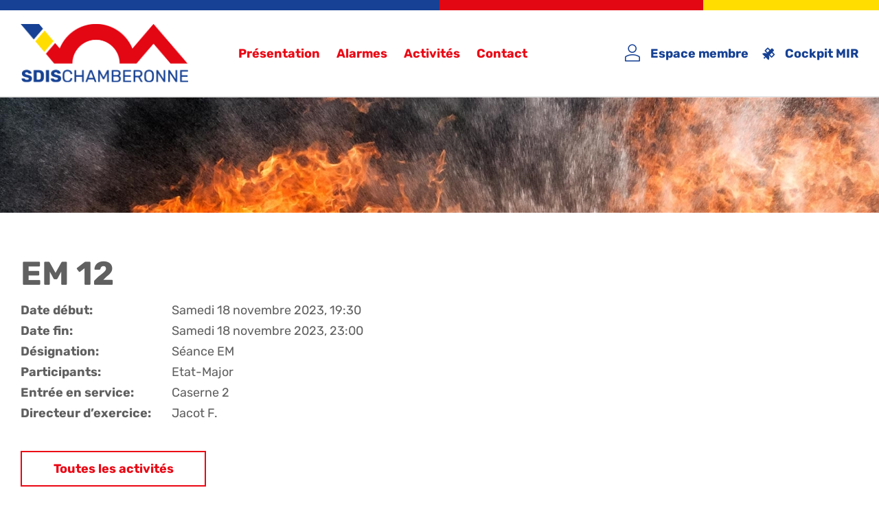

--- FILE ---
content_type: text/html; charset=UTF-8
request_url: https://sdis-chamberonne.ch/activites/em-12-4/
body_size: 6205
content:
<!DOCTYPE html>
<html lang="en">
  <head>
    <meta name='robots' content='max-image-preview:large' />
<link rel="alternate" title="oEmbed (JSON)" type="application/json+oembed" href="https://sdis-chamberonne.ch/wp-json/oembed/1.0/embed?url=https%3A%2F%2Fsdis-chamberonne.ch%2Factivites%2Fem-12-4%2F" />
<link rel="alternate" title="oEmbed (XML)" type="text/xml+oembed" href="https://sdis-chamberonne.ch/wp-json/oembed/1.0/embed?url=https%3A%2F%2Fsdis-chamberonne.ch%2Factivites%2Fem-12-4%2F&#038;format=xml" />
<style id='wp-img-auto-sizes-contain-inline-css' type='text/css'>
img:is([sizes=auto i],[sizes^="auto," i]){contain-intrinsic-size:3000px 1500px}
/*# sourceURL=wp-img-auto-sizes-contain-inline-css */
</style>
<style id='wp-emoji-styles-inline-css' type='text/css'>

	img.wp-smiley, img.emoji {
		display: inline !important;
		border: none !important;
		box-shadow: none !important;
		height: 1em !important;
		width: 1em !important;
		margin: 0 0.07em !important;
		vertical-align: -0.1em !important;
		background: none !important;
		padding: 0 !important;
	}
/*# sourceURL=wp-emoji-styles-inline-css */
</style>
<style id='classic-theme-styles-inline-css' type='text/css'>
/*! This file is auto-generated */
.wp-block-button__link{color:#fff;background-color:#32373c;border-radius:9999px;box-shadow:none;text-decoration:none;padding:calc(.667em + 2px) calc(1.333em + 2px);font-size:1.125em}.wp-block-file__button{background:#32373c;color:#fff;text-decoration:none}
/*# sourceURL=/wp-includes/css/classic-themes.min.css */
</style>
<link rel='stylesheet' id='theme-style-css' href='https://sdis-chamberonne.ch/wp-content/themes/chamberonne/assets/css/style.css?ver=1765378311' type='text/css' media='all' />
<link rel='stylesheet' id='theme-print-css' href='https://sdis-chamberonne.ch/wp-content/themes/chamberonne/assets/css/print.css?ver=1612870800' type='text/css' media='print' />
<link rel='stylesheet' id='dashicons-css' href='https://sdis-chamberonne.ch/wp-includes/css/dashicons.min.css?ver=f4d5c5889d7ad4aad4110413a9c213c4' type='text/css' media='all' />
<link rel="https://api.w.org/" href="https://sdis-chamberonne.ch/wp-json/" /><link rel="EditURI" type="application/rsd+xml" title="RSD" href="https://sdis-chamberonne.ch/xmlrpc.php?rsd" />

<link rel="canonical" href="https://sdis-chamberonne.ch/activites/em-12-4/" />
<link rel='shortlink' href='https://sdis-chamberonne.ch/?p=33742' />
<script type="text/javascript">
(function(url){
	if(/(?:Chrome\/26\.0\.1410\.63 Safari\/537\.31|WordfenceTestMonBot)/.test(navigator.userAgent)){ return; }
	var addEvent = function(evt, handler) {
		if (window.addEventListener) {
			document.addEventListener(evt, handler, false);
		} else if (window.attachEvent) {
			document.attachEvent('on' + evt, handler);
		}
	};
	var removeEvent = function(evt, handler) {
		if (window.removeEventListener) {
			document.removeEventListener(evt, handler, false);
		} else if (window.detachEvent) {
			document.detachEvent('on' + evt, handler);
		}
	};
	var evts = 'contextmenu dblclick drag dragend dragenter dragleave dragover dragstart drop keydown keypress keyup mousedown mousemove mouseout mouseover mouseup mousewheel scroll'.split(' ');
	var logHuman = function() {
		if (window.wfLogHumanRan) { return; }
		window.wfLogHumanRan = true;
		var wfscr = document.createElement('script');
		wfscr.type = 'text/javascript';
		wfscr.async = true;
		wfscr.src = url + '&r=' + Math.random();
		(document.getElementsByTagName('head')[0]||document.getElementsByTagName('body')[0]).appendChild(wfscr);
		for (var i = 0; i < evts.length; i++) {
			removeEvent(evts[i], logHuman);
		}
	};
	for (var i = 0; i < evts.length; i++) {
		addEvent(evts[i], logHuman);
	}
})('//sdis-chamberonne.ch/?wordfence_lh=1&hid=24E1ECACB33F77EFAA60A899FF9CDC03');
</script><link rel="icon" href="https://sdis-chamberonne.ch/wp-content/uploads/2025/12/cropped-SDIS_Chamberonne_logocompact_rvb_Carre-scaled-1-32x32.jpg" sizes="32x32" />
<link rel="icon" href="https://sdis-chamberonne.ch/wp-content/uploads/2025/12/cropped-SDIS_Chamberonne_logocompact_rvb_Carre-scaled-1-192x192.jpg" sizes="192x192" />
<link rel="apple-touch-icon" href="https://sdis-chamberonne.ch/wp-content/uploads/2025/12/cropped-SDIS_Chamberonne_logocompact_rvb_Carre-scaled-1-180x180.jpg" />
<meta name="msapplication-TileImage" content="https://sdis-chamberonne.ch/wp-content/uploads/2025/12/cropped-SDIS_Chamberonne_logocompact_rvb_Carre-scaled-1-270x270.jpg" />
		<style type="text/css" id="wp-custom-css">
			@media (max-width: 992px) {
	.m-panel .nav .connect {
		padding: 30px 0 !important;	
	}
	.m-panel .nav + div {
		display: flex;
		width: calc(100% + 60px);
		margin-left: -30px;
	}
	.m-panel .content .connect {
		/*padding: 30px 0 !important;*/
	}
	.fa-satellite {
		font-size: 22pt !important;
	}
	.m-panel {
		padding-bottom: 50px !important;
		height: 100vh !important;
		max-height: 100vh !important;
	}
}		</style>
		    <meta charset="utf-8">
    <meta name="theme-color" content="#fff"/>
    <meta name="viewport" content="width=device-width, initial-scale=1">
<!--    <link rel="shortcut icon" href="img/favicons/16.png"/>
    <link rel="apple-touch-icon" href="img/favicons/60.png"/>
    <link rel="apple-touch-icon" sizes="76x76" href="img/favicons/76.png"/>
    <link rel="apple-touch-icon" sizes="120x120" href="img/favicons/120.png"/>
    <link rel="apple-touch-icon" sizes="152x152" href="img/favicons/152.png"/> -->
    <title>EM 12 &#8211; SDIS Chamberonne</title>
    <meta name="description" content="">
    <meta property="og:title" content=" &raquo; EM 12"/>
    <meta property="og:description" content=""/>
    <link rel="stylesheet" href="https://cdnjs.cloudflare.com/ajax/libs/lightbox2/2.11.3/css/lightbox.min.css" integrity="sha512-ZKX+BvQihRJPA8CROKBhDNvoc2aDMOdAlcm7TUQY+35XYtrd3yh95QOOhsPDQY9QnKE0Wqag9y38OIgEvb88cA==" crossorigin="anonymous" referrerpolicy="no-referrer" />
    <link rel="stylesheet" href="https://cdnjs.cloudflare.com/ajax/libs/font-awesome/6.1.1/css/all.min.css" integrity="sha512-KfkfwYDsLkIlwQp6LFnl8zNdLGxu9YAA1QvwINks4PhcElQSvqcyVLLD9aMhXd13uQjoXtEKNosOWaZqXgel0g==" crossorigin="anonymous" referrerpolicy="no-referrer" />
    <!--    <meta property="og:image" content="img/favicons/opengraph.png"/> -->
<!--[if IE]>
    <script>
      document.createElement('header');
      document.createElement('nav');
      document.createElement('main');
      document.createElement('section');
      document.createElement('article');
      document.createElement('aside');
      document.createElement('footer');
    </script>
<![endif]-->
  <style id='global-styles-inline-css' type='text/css'>
:root{--wp--preset--aspect-ratio--square: 1;--wp--preset--aspect-ratio--4-3: 4/3;--wp--preset--aspect-ratio--3-4: 3/4;--wp--preset--aspect-ratio--3-2: 3/2;--wp--preset--aspect-ratio--2-3: 2/3;--wp--preset--aspect-ratio--16-9: 16/9;--wp--preset--aspect-ratio--9-16: 9/16;--wp--preset--color--black: #000000;--wp--preset--color--cyan-bluish-gray: #abb8c3;--wp--preset--color--white: #ffffff;--wp--preset--color--pale-pink: #f78da7;--wp--preset--color--vivid-red: #cf2e2e;--wp--preset--color--luminous-vivid-orange: #ff6900;--wp--preset--color--luminous-vivid-amber: #fcb900;--wp--preset--color--light-green-cyan: #7bdcb5;--wp--preset--color--vivid-green-cyan: #00d084;--wp--preset--color--pale-cyan-blue: #8ed1fc;--wp--preset--color--vivid-cyan-blue: #0693e3;--wp--preset--color--vivid-purple: #9b51e0;--wp--preset--gradient--vivid-cyan-blue-to-vivid-purple: linear-gradient(135deg,rgb(6,147,227) 0%,rgb(155,81,224) 100%);--wp--preset--gradient--light-green-cyan-to-vivid-green-cyan: linear-gradient(135deg,rgb(122,220,180) 0%,rgb(0,208,130) 100%);--wp--preset--gradient--luminous-vivid-amber-to-luminous-vivid-orange: linear-gradient(135deg,rgb(252,185,0) 0%,rgb(255,105,0) 100%);--wp--preset--gradient--luminous-vivid-orange-to-vivid-red: linear-gradient(135deg,rgb(255,105,0) 0%,rgb(207,46,46) 100%);--wp--preset--gradient--very-light-gray-to-cyan-bluish-gray: linear-gradient(135deg,rgb(238,238,238) 0%,rgb(169,184,195) 100%);--wp--preset--gradient--cool-to-warm-spectrum: linear-gradient(135deg,rgb(74,234,220) 0%,rgb(151,120,209) 20%,rgb(207,42,186) 40%,rgb(238,44,130) 60%,rgb(251,105,98) 80%,rgb(254,248,76) 100%);--wp--preset--gradient--blush-light-purple: linear-gradient(135deg,rgb(255,206,236) 0%,rgb(152,150,240) 100%);--wp--preset--gradient--blush-bordeaux: linear-gradient(135deg,rgb(254,205,165) 0%,rgb(254,45,45) 50%,rgb(107,0,62) 100%);--wp--preset--gradient--luminous-dusk: linear-gradient(135deg,rgb(255,203,112) 0%,rgb(199,81,192) 50%,rgb(65,88,208) 100%);--wp--preset--gradient--pale-ocean: linear-gradient(135deg,rgb(255,245,203) 0%,rgb(182,227,212) 50%,rgb(51,167,181) 100%);--wp--preset--gradient--electric-grass: linear-gradient(135deg,rgb(202,248,128) 0%,rgb(113,206,126) 100%);--wp--preset--gradient--midnight: linear-gradient(135deg,rgb(2,3,129) 0%,rgb(40,116,252) 100%);--wp--preset--font-size--small: 13px;--wp--preset--font-size--medium: 20px;--wp--preset--font-size--large: 36px;--wp--preset--font-size--x-large: 42px;--wp--preset--spacing--20: 0.44rem;--wp--preset--spacing--30: 0.67rem;--wp--preset--spacing--40: 1rem;--wp--preset--spacing--50: 1.5rem;--wp--preset--spacing--60: 2.25rem;--wp--preset--spacing--70: 3.38rem;--wp--preset--spacing--80: 5.06rem;--wp--preset--shadow--natural: 6px 6px 9px rgba(0, 0, 0, 0.2);--wp--preset--shadow--deep: 12px 12px 50px rgba(0, 0, 0, 0.4);--wp--preset--shadow--sharp: 6px 6px 0px rgba(0, 0, 0, 0.2);--wp--preset--shadow--outlined: 6px 6px 0px -3px rgb(255, 255, 255), 6px 6px rgb(0, 0, 0);--wp--preset--shadow--crisp: 6px 6px 0px rgb(0, 0, 0);}:where(.is-layout-flex){gap: 0.5em;}:where(.is-layout-grid){gap: 0.5em;}body .is-layout-flex{display: flex;}.is-layout-flex{flex-wrap: wrap;align-items: center;}.is-layout-flex > :is(*, div){margin: 0;}body .is-layout-grid{display: grid;}.is-layout-grid > :is(*, div){margin: 0;}:where(.wp-block-columns.is-layout-flex){gap: 2em;}:where(.wp-block-columns.is-layout-grid){gap: 2em;}:where(.wp-block-post-template.is-layout-flex){gap: 1.25em;}:where(.wp-block-post-template.is-layout-grid){gap: 1.25em;}.has-black-color{color: var(--wp--preset--color--black) !important;}.has-cyan-bluish-gray-color{color: var(--wp--preset--color--cyan-bluish-gray) !important;}.has-white-color{color: var(--wp--preset--color--white) !important;}.has-pale-pink-color{color: var(--wp--preset--color--pale-pink) !important;}.has-vivid-red-color{color: var(--wp--preset--color--vivid-red) !important;}.has-luminous-vivid-orange-color{color: var(--wp--preset--color--luminous-vivid-orange) !important;}.has-luminous-vivid-amber-color{color: var(--wp--preset--color--luminous-vivid-amber) !important;}.has-light-green-cyan-color{color: var(--wp--preset--color--light-green-cyan) !important;}.has-vivid-green-cyan-color{color: var(--wp--preset--color--vivid-green-cyan) !important;}.has-pale-cyan-blue-color{color: var(--wp--preset--color--pale-cyan-blue) !important;}.has-vivid-cyan-blue-color{color: var(--wp--preset--color--vivid-cyan-blue) !important;}.has-vivid-purple-color{color: var(--wp--preset--color--vivid-purple) !important;}.has-black-background-color{background-color: var(--wp--preset--color--black) !important;}.has-cyan-bluish-gray-background-color{background-color: var(--wp--preset--color--cyan-bluish-gray) !important;}.has-white-background-color{background-color: var(--wp--preset--color--white) !important;}.has-pale-pink-background-color{background-color: var(--wp--preset--color--pale-pink) !important;}.has-vivid-red-background-color{background-color: var(--wp--preset--color--vivid-red) !important;}.has-luminous-vivid-orange-background-color{background-color: var(--wp--preset--color--luminous-vivid-orange) !important;}.has-luminous-vivid-amber-background-color{background-color: var(--wp--preset--color--luminous-vivid-amber) !important;}.has-light-green-cyan-background-color{background-color: var(--wp--preset--color--light-green-cyan) !important;}.has-vivid-green-cyan-background-color{background-color: var(--wp--preset--color--vivid-green-cyan) !important;}.has-pale-cyan-blue-background-color{background-color: var(--wp--preset--color--pale-cyan-blue) !important;}.has-vivid-cyan-blue-background-color{background-color: var(--wp--preset--color--vivid-cyan-blue) !important;}.has-vivid-purple-background-color{background-color: var(--wp--preset--color--vivid-purple) !important;}.has-black-border-color{border-color: var(--wp--preset--color--black) !important;}.has-cyan-bluish-gray-border-color{border-color: var(--wp--preset--color--cyan-bluish-gray) !important;}.has-white-border-color{border-color: var(--wp--preset--color--white) !important;}.has-pale-pink-border-color{border-color: var(--wp--preset--color--pale-pink) !important;}.has-vivid-red-border-color{border-color: var(--wp--preset--color--vivid-red) !important;}.has-luminous-vivid-orange-border-color{border-color: var(--wp--preset--color--luminous-vivid-orange) !important;}.has-luminous-vivid-amber-border-color{border-color: var(--wp--preset--color--luminous-vivid-amber) !important;}.has-light-green-cyan-border-color{border-color: var(--wp--preset--color--light-green-cyan) !important;}.has-vivid-green-cyan-border-color{border-color: var(--wp--preset--color--vivid-green-cyan) !important;}.has-pale-cyan-blue-border-color{border-color: var(--wp--preset--color--pale-cyan-blue) !important;}.has-vivid-cyan-blue-border-color{border-color: var(--wp--preset--color--vivid-cyan-blue) !important;}.has-vivid-purple-border-color{border-color: var(--wp--preset--color--vivid-purple) !important;}.has-vivid-cyan-blue-to-vivid-purple-gradient-background{background: var(--wp--preset--gradient--vivid-cyan-blue-to-vivid-purple) !important;}.has-light-green-cyan-to-vivid-green-cyan-gradient-background{background: var(--wp--preset--gradient--light-green-cyan-to-vivid-green-cyan) !important;}.has-luminous-vivid-amber-to-luminous-vivid-orange-gradient-background{background: var(--wp--preset--gradient--luminous-vivid-amber-to-luminous-vivid-orange) !important;}.has-luminous-vivid-orange-to-vivid-red-gradient-background{background: var(--wp--preset--gradient--luminous-vivid-orange-to-vivid-red) !important;}.has-very-light-gray-to-cyan-bluish-gray-gradient-background{background: var(--wp--preset--gradient--very-light-gray-to-cyan-bluish-gray) !important;}.has-cool-to-warm-spectrum-gradient-background{background: var(--wp--preset--gradient--cool-to-warm-spectrum) !important;}.has-blush-light-purple-gradient-background{background: var(--wp--preset--gradient--blush-light-purple) !important;}.has-blush-bordeaux-gradient-background{background: var(--wp--preset--gradient--blush-bordeaux) !important;}.has-luminous-dusk-gradient-background{background: var(--wp--preset--gradient--luminous-dusk) !important;}.has-pale-ocean-gradient-background{background: var(--wp--preset--gradient--pale-ocean) !important;}.has-electric-grass-gradient-background{background: var(--wp--preset--gradient--electric-grass) !important;}.has-midnight-gradient-background{background: var(--wp--preset--gradient--midnight) !important;}.has-small-font-size{font-size: var(--wp--preset--font-size--small) !important;}.has-medium-font-size{font-size: var(--wp--preset--font-size--medium) !important;}.has-large-font-size{font-size: var(--wp--preset--font-size--large) !important;}.has-x-large-font-size{font-size: var(--wp--preset--font-size--x-large) !important;}
/*# sourceURL=global-styles-inline-css */
</style>
</head>
  <body class="wp-singular activity-template-default single single-activity postid-33742 wp-theme-chamberonne">
	 
    <header class="header">
		
      <div class="col-sections">
        <div class="col-sec-blue"></div>
		<div class="col-sec-red"></div>
		<div class="col-sec-yellow"></div>
      </div>
      <div class="wrap">
        <div class="flex">
          <a href="https://sdis-chamberonne.ch" class="logo">
            <img src="https://sdis-chamberonne.ch/wp-content/themes/chamberonne/assets/img/logo.svg" alt="SDIS Chamberonne">
          </a>
          <div class="action">
            <nav class="nav"><ul id="menu-main-menu" class="menu"><li id="menu-item-8" class="menu-item menu-item-type-custom menu-item-object-custom menu-item-has-children menu-item-8"><a href="#">Présentation</a>
<ul class="sub-menu">
	<li id="menu-item-74" class="menu-item menu-item-type-post_type menu-item-object-page menu-item-74"><a href="https://sdis-chamberonne.ch/generalites/">Généralités</a></li>
	<li id="menu-item-73" class="menu-item menu-item-type-post_type menu-item-object-page menu-item-73"><a href="https://sdis-chamberonne.ch/organisation/">Organisation</a></li>
	<li id="menu-item-72" class="menu-item menu-item-type-post_type menu-item-object-page menu-item-72"><a href="https://sdis-chamberonne.ch/missions/">Missions</a></li>
	<li id="menu-item-71" class="menu-item menu-item-type-post_type menu-item-object-page menu-item-71"><a href="https://sdis-chamberonne.ch/formation/">Formation</a></li>
	<li id="menu-item-9" class="menu-item menu-item-type-custom menu-item-object-custom menu-item-9"><a href="/vehicules/">Véhicules</a></li>
</ul>
</li>
<li id="menu-item-10" class="menu-item menu-item-type-custom menu-item-object-custom menu-item-10"><a href="/alarmes/">Alarmes</a></li>
<li id="menu-item-99" class="menu-item menu-item-type-custom menu-item-object-custom menu-item-99"><a href="/activites/">Activités</a></li>
<li id="menu-item-77" class="menu-item menu-item-type-post_type menu-item-object-page menu-item-77"><a href="https://sdis-chamberonne.ch/contact/">Contact</a></li>
</ul></nav><div style="display: flex;"><a href="https://sdis-chamberonne.ch/wp-login.php?redirect_to=https%3A%2F%2Fsdis-chamberonne.ch" class="connect"><i class="icon icon-profile"></i><span>Espace membre</span></a><a href="https://mir.sdis-chamberonne.ch" class="connect" style="margin-left: 20px;" target="_blank"><i class="fa-solid fa-satellite"></i><span>Cockpit MIR</span></a></div>            <div class="hamburger">
              <span class="line"></span>
              <span class="line"></span>
              <span class="line"></span>
            </div>
          </div>
        </div>
      </div>
    </header>

    <div class="shadow"></div>
    <div class="m-panel">
      <div class="content">
        <a href="https://sdis-chamberonne.ch" class="logo logo-mobile">
          <img src="https://sdis-chamberonne.ch/wp-content/uploads/2025/12/logo-1-scaled.png" alt="SDIS Chamberonne">
        </a>
        <span class="close icon-signs"></span>
        <nav class="nav"><ul id="menu-main-menu" class="menu"><li id="menu-item-8" class="menu-item menu-item-type-custom menu-item-object-custom menu-item-has-children menu-item-8"><a href="#">Présentation</a>
<ul class="sub-menu">
	<li id="menu-item-74" class="menu-item menu-item-type-post_type menu-item-object-page menu-item-74"><a href="https://sdis-chamberonne.ch/generalites/">Généralités</a></li>
	<li id="menu-item-73" class="menu-item menu-item-type-post_type menu-item-object-page menu-item-73"><a href="https://sdis-chamberonne.ch/organisation/">Organisation</a></li>
	<li id="menu-item-72" class="menu-item menu-item-type-post_type menu-item-object-page menu-item-72"><a href="https://sdis-chamberonne.ch/missions/">Missions</a></li>
	<li id="menu-item-71" class="menu-item menu-item-type-post_type menu-item-object-page menu-item-71"><a href="https://sdis-chamberonne.ch/formation/">Formation</a></li>
	<li id="menu-item-9" class="menu-item menu-item-type-custom menu-item-object-custom menu-item-9"><a href="/vehicules/">Véhicules</a></li>
</ul>
</li>
<li id="menu-item-10" class="menu-item menu-item-type-custom menu-item-object-custom menu-item-10"><a href="/alarmes/">Alarmes</a></li>
<li id="menu-item-99" class="menu-item menu-item-type-custom menu-item-object-custom menu-item-99"><a href="/activites/">Activités</a></li>
<li id="menu-item-77" class="menu-item menu-item-type-post_type menu-item-object-page menu-item-77"><a href="https://sdis-chamberonne.ch/contact/">Contact</a></li>
</ul></nav><div style="display: flex;"><a href="https://sdis-chamberonne.ch/wp-login.php?redirect_to=https%3A%2F%2Fsdis-chamberonne.ch" class="connect"><i class="icon icon-profile"></i><span>Espace membre</span></a><a href="https://mir.sdis-chamberonne.ch" class="connect" style="margin-left: 20px;" target="_blank"><i class="fa-solid fa-satellite"></i><span>Cockpit MIR</span></a></div>      </div>
    </div>
    <div class="wrapper">
      <main><div class="banner mb" style="background-image: url('https://sdis-chamberonne.ch/wp-content/uploads/2020/05/2-1.jpg')"></div>
<section class="container">
  <div class="wrap">
    <div class="columns">
      <div class="content">
                    <div class="title">
            <h1>EM 12                          </h1>
          </div>
        <div class="point-desc">
          <div class="info-list info-active">
                        <div class="row">
              <strong>Date début:</strong>
              <span>Samedi 18 novembre 2023, 19:30</span>
            </div>
                        <div class="row">
              <strong>Date fin:</strong>
              <span>Samedi 18 novembre 2023, 23:00</span>
            </div>
                        <div class="row">
              <strong>Désignation:</strong>
              <span>Séance EM</span>
            </div>
                        <div class="row">
              <strong>Participants:</strong>
              <span>Etat-Major</span>
            </div>
                        <div class="row">
              <strong>Entrée en service:</strong>
              <span>Caserne 2</span>
            </div>
                        <div class="row">
              <strong>Directeur d’exercice:</strong>
              <span>Jacot F.</span>
            </div>
                      </div>
            <a href="https://sdis-chamberonne.ch/activites/" class="btn">Toutes les activités</a>
          </div>
      </div>
      <aside class="aside">
        <div class="cont">
  <div class="info">
    <div class="title">
      <h4>Prochaines activités</h4>
    </div>
    <div class="list-alarms">
                  <div class="row">
        <span class="date">20.01.26</span>
        <a class="text" href="https://sdis-chamberonne.ch/activites/apr-p-5/">APR P</a>
      </div>
                  <div class="row">
        <span class="date">21.01.26</span>
        <a class="text" href="https://sdis-chamberonne.ch/activites/vis-0/">VIS 0</a>
      </div>
                  <div class="row">
        <span class="date">22.01.26</span>
        <a class="text" href="https://sdis-chamberonne.ch/activites/efo-1-6/">EFO 1</a>
      </div>
                  <div class="row">
        <span class="date">26.01.26</span>
        <a class="text" href="https://sdis-chamberonne.ch/activites/tec-1-b-5/">TEC 1.B</a>
      </div>
                  <div class="row">
        <span class="date">27.01.26</span>
        <a class="text" href="https://sdis-chamberonne.ch/activites/apr-n-1-6/">APR N.1</a>
      </div>
                </div>
    <div class="block-btn">
      <a href="https://sdis-chamberonne.ch/activites/" class="btn">Toutes les activités</a>
    </div>
  </div>
</div>      </aside>
    </div>
  </div>
</section>
  </main>
  <footer class="footer">
    <div class="wrap">
      <div class="flex">
        <div class="footer-info">
          <p><strong>SDIS Chamberonne &#8211;</strong> Av. de la Gare 94 &#8211; 1022 Chavannes-près-Renens</p>
        </div>
		<div style="display:flex">
<a href='https://www.facebook.com/sdis.chamberonne' target='_blank'><img src='https://sdis-chamberonne.ch/wp-content/uploads/2020/09/facebook.svg' style='width: 32px; margin-right: 20px;' /></a><a href='https://www.instagram.com/sdis_chamberonne/' target='_blank'><img src='https://sdis-chamberonne.ch/wp-content/uploads/2020/09/instagram.svg' style='width: 32px; margin-right: 20px;' /></a></div>
            </div>
        <div class="copyright">
          <p>© 2020 SDIS Chamberonne | Créé par Emblematik</p>
        </div>
      </div>
    </div>
  </footer>
</div><!-- .wrapper -->

<script type="speculationrules">
{"prefetch":[{"source":"document","where":{"and":[{"href_matches":"/*"},{"not":{"href_matches":["/wp-*.php","/wp-admin/*","/wp-content/uploads/*","/wp-content/*","/wp-content/plugins/*","/wp-content/themes/chamberonne/*","/*\\?(.+)"]}},{"not":{"selector_matches":"a[rel~=\"nofollow\"]"}},{"not":{"selector_matches":".no-prefetch, .no-prefetch a"}}]},"eagerness":"conservative"}]}
</script>
<script type="text/javascript" src="https://sdis-chamberonne.ch/wp-content/themes/chamberonne/assets/js/jquery.min.js?ver=f4d5c5889d7ad4aad4110413a9c213c4" id="jquery-js"></script>
<script type="text/javascript" src="https://sdis-chamberonne.ch/wp-content/themes/chamberonne/assets/js/jquery.fancybox.js?ver=f4d5c5889d7ad4aad4110413a9c213c4" id="theme-js-jquery.fancybox-js"></script>
<script type="text/javascript" id="theme-js-main-js-extra">
/* <![CDATA[ */
var chamberonne = {"ajaxurl":"https://sdis-chamberonne.ch/wp-admin/admin-ajax.php","alarms_color":"#ff3a3a","activities_color":"#2ca021","miscellaneous_color":"#919191","officers_color":"#1e73be","resources_color":"#8224e3","google_api_key":"AIzaSyD4WzBLVIS59cmSVNt3PNYzniLKwPMXe_g","google_oauth_client_id":"979962405127-83clkekjkqef2rml78uch7qnpjp0c5p9.apps.googleusercontent.com","outlook_azure_ad_application_id":"1ab8b76d-6cae-43a2-afce-5e86a4f0bf35"};
//# sourceURL=theme-js-main-js-extra
/* ]]> */
</script>
<script type="text/javascript" src="https://sdis-chamberonne.ch/wp-content/themes/chamberonne/assets/js/main.js?ver=1603984224" id="theme-js-main-js"></script>
<script src="https://code.jquery.com/jquery-3.6.0.min.js" integrity="sha256-/xUj+3OJU5yExlq6GSYGSHk7tPXikynS7ogEvDej/m4=" crossorigin="anonymous"></script>
    <script src="https://cdnjs.cloudflare.com/ajax/libs/lightbox2/2.11.3/js/lightbox.min.js" integrity="sha512-k2GFCTbp9rQU412BStrcD/rlwv1PYec9SNrkbQlo6RZCf75l6KcC3UwDY8H5n5hl4v77IDtIPwOk9Dqjs/mMBQ==" crossorigin="anonymous" referrerpolicy="no-referrer"></script>

</body>
</html>

<!--
Performance optimized by W3 Total Cache. Learn more: https://www.boldgrid.com/w3-total-cache/?utm_source=w3tc&utm_medium=footer_comment&utm_campaign=free_plugin


Served from: sdis-chamberonne.ch @ 2026-01-16 13:51:10 by W3 Total Cache
-->

--- FILE ---
content_type: text/css
request_url: https://sdis-chamberonne.ch/wp-content/themes/chamberonne/assets/css/style.css?ver=1765378311
body_size: 11470
content:
/*swiper.css*/
/** * Swiper 4.4.6 * Most modern mobile touch slider and framework with hardware accelerated transitions * http://www.idangero.us/swiper/ * * Copyright 2014-2018 Vladimir Kharlampidi * * Released under the MIT License * * Released on:December 19, 2018 */.swiper-container{margin:0 auto;position:relative;overflow:hidden;list-style:none;padding:0;/* Fix of Webkit flickering */ z-index:1;}.swiper-container-no-flexbox .swiper-slide{float:left;}.swiper-container-vertical > .swiper-wrapper{-webkit-box-orient:vertical;-webkit-box-direction:normal;-webkit-flex-direction:column;-ms-flex-direction:column;flex-direction:column;}.swiper-wrapper{position:relative;width:100%;height:100%;z-index:1;display:-webkit-box;display:-webkit-flex;display:-ms-flexbox;display:flex;-webkit-transition-property:-webkit-transform;transition-property:-webkit-transform;-o-transition-property:transform;transition-property:transform;transition-property:transform, -webkit-transform;-webkit-box-sizing:content-box;box-sizing:content-box;}.swiper-container-android .swiper-slide,.swiper-wrapper{-webkit-transform:translate3d(0px, 0, 0);transform:translate3d(0px, 0, 0);}.swiper-container-multirow > .swiper-wrapper{-webkit-flex-wrap:wrap;-ms-flex-wrap:wrap;flex-wrap:wrap;}.swiper-container-free-mode > .swiper-wrapper{-webkit-transition-timing-function:ease-out;-o-transition-timing-function:ease-out;transition-timing-function:ease-out;margin:0 auto;}.swiper-slide{-webkit-flex-shrink:0;-ms-flex-negative:0;flex-shrink:0;width:100%;height:100%;position:relative;-webkit-transition-property:-webkit-transform;transition-property:-webkit-transform;-o-transition-property:transform;transition-property:transform;transition-property:transform, -webkit-transform;}.swiper-slide-invisible-blank{visibility:hidden;}/* Auto Height */.swiper-container-autoheight,.swiper-container-autoheight .swiper-slide{height:auto;}.swiper-container-autoheight .swiper-wrapper{-webkit-box-align:start;-webkit-align-items:flex-start;-ms-flex-align:start;align-items:flex-start;-webkit-transition-property:height, -webkit-transform;transition-property:height, -webkit-transform;-o-transition-property:transform, height;transition-property:transform, height;transition-property:transform, height, -webkit-transform;}/* 3D Effects */.swiper-container-3d{-webkit-perspective:1200px;perspective:1200px;}.swiper-container-3d .swiper-wrapper,.swiper-container-3d .swiper-slide,.swiper-container-3d .swiper-slide-shadow-left,.swiper-container-3d .swiper-slide-shadow-right,.swiper-container-3d .swiper-slide-shadow-top,.swiper-container-3d .swiper-slide-shadow-bottom,.swiper-container-3d .swiper-cube-shadow{-webkit-transform-style:preserve-3d;transform-style:preserve-3d;}.swiper-container-3d .swiper-slide-shadow-left,.swiper-container-3d .swiper-slide-shadow-right,.swiper-container-3d .swiper-slide-shadow-top,.swiper-container-3d .swiper-slide-shadow-bottom{position:absolute;left:0;top:0;width:100%;height:100%;pointer-events:none;z-index:10;}.swiper-container-3d .swiper-slide-shadow-left{background-image:-webkit-gradient(linear, right top, left top, from(rgba(0, 0, 0, 0.5)), to(rgba(0, 0, 0, 0)));background-image:-webkit-linear-gradient(right, rgba(0, 0, 0, 0.5), rgba(0, 0, 0, 0));background-image:-o-linear-gradient(right, rgba(0, 0, 0, 0.5), rgba(0, 0, 0, 0));background-image:linear-gradient(to left, rgba(0, 0, 0, 0.5), rgba(0, 0, 0, 0));}.swiper-container-3d .swiper-slide-shadow-right{background-image:-webkit-gradient(linear, left top, right top, from(rgba(0, 0, 0, 0.5)), to(rgba(0, 0, 0, 0)));background-image:-webkit-linear-gradient(left, rgba(0, 0, 0, 0.5), rgba(0, 0, 0, 0));background-image:-o-linear-gradient(left, rgba(0, 0, 0, 0.5), rgba(0, 0, 0, 0));background-image:linear-gradient(to right, rgba(0, 0, 0, 0.5), rgba(0, 0, 0, 0));}.swiper-container-3d .swiper-slide-shadow-top{background-image:-webkit-gradient(linear, left bottom, left top, from(rgba(0, 0, 0, 0.5)), to(rgba(0, 0, 0, 0)));background-image:-webkit-linear-gradient(bottom, rgba(0, 0, 0, 0.5), rgba(0, 0, 0, 0));background-image:-o-linear-gradient(bottom, rgba(0, 0, 0, 0.5), rgba(0, 0, 0, 0));background-image:linear-gradient(to top, rgba(0, 0, 0, 0.5), rgba(0, 0, 0, 0));}.swiper-container-3d .swiper-slide-shadow-bottom{background-image:-webkit-gradient(linear, left top, left bottom, from(rgba(0, 0, 0, 0.5)), to(rgba(0, 0, 0, 0)));background-image:-webkit-linear-gradient(top, rgba(0, 0, 0, 0.5), rgba(0, 0, 0, 0));background-image:-o-linear-gradient(top, rgba(0, 0, 0, 0.5), rgba(0, 0, 0, 0));background-image:linear-gradient(to bottom, rgba(0, 0, 0, 0.5), rgba(0, 0, 0, 0));}/* IE10 Windows Phone 8 Fixes */.swiper-container-wp8-horizontal,.swiper-container-wp8-horizontal > .swiper-wrapper{-ms-touch-action:pan-y;touch-action:pan-y;}.swiper-container-wp8-vertical,.swiper-container-wp8-vertical > .swiper-wrapper{-ms-touch-action:pan-x;touch-action:pan-x;}.swiper-button-prev,.swiper-button-next{position:absolute;top:50%;width:27px;height:44px;margin-top:-22px;z-index:10;cursor:pointer;background-size:27px 44px;background-position:center;background-repeat:no-repeat;}.swiper-button-prev.swiper-button-disabled,.swiper-button-next.swiper-button-disabled{opacity:0.35;cursor:auto;pointer-events:none;}.swiper-button-prev,.swiper-container-rtl .swiper-button-next{background-image:url("data:image/svg+xml;charset=utf-8,%3Csvg%20xmlns%3D'http%3A%2F%2Fwww.w3.org%2F2000%2Fsvg'%20viewBox%3D'0%200%2027%2044'%3E%3Cpath%20d%3D'M0%2C22L22%2C0l2.1%2C2.1L4.2%2C22l19.9%2C19.9L22%2C44L0%2C22L0%2C22L0%2C22z'%20fill%3D'%23007aff'%2F%3E%3C%2Fsvg%3E");left:10px;right:auto;}.swiper-button-next,.swiper-container-rtl .swiper-button-prev{background-image:url("data:image/svg+xml;charset=utf-8,%3Csvg%20xmlns%3D'http%3A%2F%2Fwww.w3.org%2F2000%2Fsvg'%20viewBox%3D'0%200%2027%2044'%3E%3Cpath%20d%3D'M27%2C22L27%2C22L5%2C44l-2.1-2.1L22.8%2C22L2.9%2C2.1L5%2C0L27%2C22L27%2C22z'%20fill%3D'%23007aff'%2F%3E%3C%2Fsvg%3E");right:10px;left:auto;}.swiper-button-prev.swiper-button-white,.swiper-container-rtl .swiper-button-next.swiper-button-white{background-image:url("data:image/svg+xml;charset=utf-8,%3Csvg%20xmlns%3D'http%3A%2F%2Fwww.w3.org%2F2000%2Fsvg'%20viewBox%3D'0%200%2027%2044'%3E%3Cpath%20d%3D'M0%2C22L22%2C0l2.1%2C2.1L4.2%2C22l19.9%2C19.9L22%2C44L0%2C22L0%2C22L0%2C22z'%20fill%3D'%23ffffff'%2F%3E%3C%2Fsvg%3E");}.swiper-button-next.swiper-button-white,.swiper-container-rtl .swiper-button-prev.swiper-button-white{background-image:url("data:image/svg+xml;charset=utf-8,%3Csvg%20xmlns%3D'http%3A%2F%2Fwww.w3.org%2F2000%2Fsvg'%20viewBox%3D'0%200%2027%2044'%3E%3Cpath%20d%3D'M27%2C22L27%2C22L5%2C44l-2.1-2.1L22.8%2C22L2.9%2C2.1L5%2C0L27%2C22L27%2C22z'%20fill%3D'%23ffffff'%2F%3E%3C%2Fsvg%3E");}.swiper-button-prev.swiper-button-black,.swiper-container-rtl .swiper-button-next.swiper-button-black{background-image:url("data:image/svg+xml;charset=utf-8,%3Csvg%20xmlns%3D'http%3A%2F%2Fwww.w3.org%2F2000%2Fsvg'%20viewBox%3D'0%200%2027%2044'%3E%3Cpath%20d%3D'M0%2C22L22%2C0l2.1%2C2.1L4.2%2C22l19.9%2C19.9L22%2C44L0%2C22L0%2C22L0%2C22z'%20fill%3D'%23000000'%2F%3E%3C%2Fsvg%3E");}.swiper-button-next.swiper-button-black,.swiper-container-rtl .swiper-button-prev.swiper-button-black{background-image:url("data:image/svg+xml;charset=utf-8,%3Csvg%20xmlns%3D'http%3A%2F%2Fwww.w3.org%2F2000%2Fsvg'%20viewBox%3D'0%200%2027%2044'%3E%3Cpath%20d%3D'M27%2C22L27%2C22L5%2C44l-2.1-2.1L22.8%2C22L2.9%2C2.1L5%2C0L27%2C22L27%2C22z'%20fill%3D'%23000000'%2F%3E%3C%2Fsvg%3E");}.swiper-button-lock{display:none;}.swiper-pagination{position:absolute;text-align:center;-webkit-transition:300ms opacity;-o-transition:300ms opacity;transition:300ms opacity;-webkit-transform:translate3d(0, 0, 0);transform:translate3d(0, 0, 0);z-index:10;}.swiper-pagination.swiper-pagination-hidden{opacity:0;}/* Common Styles */.swiper-pagination-fraction,.swiper-pagination-custom,.swiper-container-horizontal > .swiper-pagination-bullets{bottom:10px;left:0;width:100%;}/* Bullets */.swiper-pagination-bullets-dynamic{overflow:hidden;font-size:0;}.swiper-pagination-bullets-dynamic .swiper-pagination-bullet{-webkit-transform:scale(0.33);-ms-transform:scale(0.33);transform:scale(0.33);position:relative;}.swiper-pagination-bullets-dynamic .swiper-pagination-bullet-active{-webkit-transform:scale(1);-ms-transform:scale(1);transform:scale(1);}.swiper-pagination-bullets-dynamic .swiper-pagination-bullet-active-main{-webkit-transform:scale(1);-ms-transform:scale(1);transform:scale(1);}.swiper-pagination-bullets-dynamic .swiper-pagination-bullet-active-prev{-webkit-transform:scale(0.66);-ms-transform:scale(0.66);transform:scale(0.66);}.swiper-pagination-bullets-dynamic .swiper-pagination-bullet-active-prev-prev{-webkit-transform:scale(0.33);-ms-transform:scale(0.33);transform:scale(0.33);}.swiper-pagination-bullets-dynamic .swiper-pagination-bullet-active-next{-webkit-transform:scale(0.66);-ms-transform:scale(0.66);transform:scale(0.66);}.swiper-pagination-bullets-dynamic .swiper-pagination-bullet-active-next-next{-webkit-transform:scale(0.33);-ms-transform:scale(0.33);transform:scale(0.33);}.swiper-pagination-bullet{width:8px;height:8px;display:inline-block;border-radius:100%;background:#000;opacity:0.2;}button.swiper-pagination-bullet{border:none;margin:0;padding:0;-webkit-box-shadow:none;box-shadow:none;-webkit-appearance:none;-moz-appearance:none;appearance:none;}.swiper-pagination-clickable .swiper-pagination-bullet{cursor:pointer;}.swiper-pagination-bullet-active{opacity:1;background:#007aff;}.swiper-container-vertical > .swiper-pagination-bullets{right:10px;top:50%;-webkit-transform:translate3d(0px, -50%, 0);transform:translate3d(0px, -50%, 0);}.swiper-container-vertical > .swiper-pagination-bullets .swiper-pagination-bullet{margin:6px 0;display:block;}.swiper-container-vertical > .swiper-pagination-bullets.swiper-pagination-bullets-dynamic{top:50%;-webkit-transform:translateY(-50%);-ms-transform:translateY(-50%);transform:translateY(-50%);width:8px;}.swiper-container-vertical > .swiper-pagination-bullets.swiper-pagination-bullets-dynamic .swiper-pagination-bullet{display:inline-block;-webkit-transition:200ms top, 200ms -webkit-transform;transition:200ms top, 200ms -webkit-transform;-o-transition:200ms transform, 200ms top;transition:200ms transform, 200ms top;transition:200ms transform, 200ms top, 200ms -webkit-transform;}.swiper-container-horizontal > .swiper-pagination-bullets .swiper-pagination-bullet{margin:0 4px;}.swiper-container-horizontal > .swiper-pagination-bullets.swiper-pagination-bullets-dynamic{left:50%;-webkit-transform:translateX(-50%);-ms-transform:translateX(-50%);transform:translateX(-50%);white-space:nowrap;}.swiper-container-horizontal > .swiper-pagination-bullets.swiper-pagination-bullets-dynamic .swiper-pagination-bullet{-webkit-transition:200ms left, 200ms -webkit-transform;transition:200ms left, 200ms -webkit-transform;-o-transition:200ms transform, 200ms left;transition:200ms transform, 200ms left;transition:200ms transform, 200ms left, 200ms -webkit-transform;}.swiper-container-horizontal.swiper-container-rtl > .swiper-pagination-bullets-dynamic .swiper-pagination-bullet{-webkit-transition:200ms right, 200ms -webkit-transform;transition:200ms right, 200ms -webkit-transform;-o-transition:200ms transform, 200ms right;transition:200ms transform, 200ms right;transition:200ms transform, 200ms right, 200ms -webkit-transform;}/* Progress */.swiper-pagination-progressbar{background:rgba(0, 0, 0, 0.25);position:absolute;}.swiper-pagination-progressbar .swiper-pagination-progressbar-fill{background:#007aff;position:absolute;left:0;top:0;width:100%;height:100%;-webkit-transform:scale(0);-ms-transform:scale(0);transform:scale(0);-webkit-transform-origin:left top;-ms-transform-origin:left top;transform-origin:left top;}.swiper-container-rtl .swiper-pagination-progressbar .swiper-pagination-progressbar-fill{-webkit-transform-origin:right top;-ms-transform-origin:right top;transform-origin:right top;}.swiper-container-horizontal > .swiper-pagination-progressbar,.swiper-container-vertical > .swiper-pagination-progressbar.swiper-pagination-progressbar-opposite{width:100%;height:4px;left:0;top:0;}.swiper-container-vertical > .swiper-pagination-progressbar,.swiper-container-horizontal > .swiper-pagination-progressbar.swiper-pagination-progressbar-opposite{width:4px;height:100%;left:0;top:0;}.swiper-pagination-white .swiper-pagination-bullet-active{background:#ffffff;}.swiper-pagination-progressbar.swiper-pagination-white{background:rgba(255, 255, 255, 0.25);}.swiper-pagination-progressbar.swiper-pagination-white .swiper-pagination-progressbar-fill{background:#ffffff;}.swiper-pagination-black .swiper-pagination-bullet-active{background:#000000;}.swiper-pagination-progressbar.swiper-pagination-black{background:rgba(0, 0, 0, 0.25);}.swiper-pagination-progressbar.swiper-pagination-black .swiper-pagination-progressbar-fill{background:#000000;}.swiper-pagination-lock{display:none;}/* Scrollbar */.swiper-scrollbar{border-radius:10px;position:relative;-ms-touch-action:none;background:rgba(0, 0, 0, 0.1);}.swiper-container-horizontal > .swiper-scrollbar{position:absolute;left:1%;bottom:3px;z-index:50;height:5px;width:98%;}.swiper-container-vertical > .swiper-scrollbar{position:absolute;right:3px;top:1%;z-index:50;width:5px;height:98%;}.swiper-scrollbar-drag{height:100%;width:100%;position:relative;background:rgba(0, 0, 0, 0.5);border-radius:10px;left:0;top:0;}.swiper-scrollbar-cursor-drag{cursor:move;}.swiper-scrollbar-lock{display:none;}.swiper-zoom-container{width:100%;height:100%;display:-webkit-box;display:-webkit-flex;display:-ms-flexbox;display:flex;-webkit-box-pack:center;-webkit-justify-content:center;-ms-flex-pack:center;justify-content:center;-webkit-box-align:center;-webkit-align-items:center;-ms-flex-align:center;align-items:center;text-align:center;}.swiper-zoom-container > img,.swiper-zoom-container > svg,.swiper-zoom-container > canvas{max-width:100%;max-height:100%;-o-object-fit:contain;object-fit:contain;}.swiper-slide-zoomed{cursor:move;}/* Preloader */.swiper-lazy-preloader{width:42px;height:42px;position:absolute;left:50%;top:50%;margin-left:-21px;margin-top:-21px;z-index:10;-webkit-transform-origin:50%;-ms-transform-origin:50%;transform-origin:50%;-webkit-animation:swiper-preloader-spin 1s steps(12, end) infinite;animation:swiper-preloader-spin 1s steps(12, end) infinite;}.swiper-lazy-preloader:after{display:block;content:'';width:100%;height:100%;background-image:url("data:image/svg+xml;charset=utf-8,%3Csvg%20viewBox%3D'0%200%20120%20120'%20xmlns%3D'http%3A%2F%2Fwww.w3.org%2F2000%2Fsvg'%20xmlns%3Axlink%3D'http%3A%2F%2Fwww.w3.org%2F1999%2Fxlink'%3E%3Cdefs%3E%3Cline%20id%3D'l'%20x1%3D'60'%20x2%3D'60'%20y1%3D'7'%20y2%3D'27'%20stroke%3D'%236c6c6c'%20stroke-width%3D'11'%20stroke-linecap%3D'round'%2F%3E%3C%2Fdefs%3E%3Cg%3E%3Cuse%20xlink%3Ahref%3D'%23l'%20opacity%3D'.27'%2F%3E%3Cuse%20xlink%3Ahref%3D'%23l'%20opacity%3D'.27'%20transform%3D'rotate(30%2060%2C60)'%2F%3E%3Cuse%20xlink%3Ahref%3D'%23l'%20opacity%3D'.27'%20transform%3D'rotate(60%2060%2C60)'%2F%3E%3Cuse%20xlink%3Ahref%3D'%23l'%20opacity%3D'.27'%20transform%3D'rotate(90%2060%2C60)'%2F%3E%3Cuse%20xlink%3Ahref%3D'%23l'%20opacity%3D'.27'%20transform%3D'rotate(120%2060%2C60)'%2F%3E%3Cuse%20xlink%3Ahref%3D'%23l'%20opacity%3D'.27'%20transform%3D'rotate(150%2060%2C60)'%2F%3E%3Cuse%20xlink%3Ahref%3D'%23l'%20opacity%3D'.37'%20transform%3D'rotate(180%2060%2C60)'%2F%3E%3Cuse%20xlink%3Ahref%3D'%23l'%20opacity%3D'.46'%20transform%3D'rotate(210%2060%2C60)'%2F%3E%3Cuse%20xlink%3Ahref%3D'%23l'%20opacity%3D'.56'%20transform%3D'rotate(240%2060%2C60)'%2F%3E%3Cuse%20xlink%3Ahref%3D'%23l'%20opacity%3D'.66'%20transform%3D'rotate(270%2060%2C60)'%2F%3E%3Cuse%20xlink%3Ahref%3D'%23l'%20opacity%3D'.75'%20transform%3D'rotate(300%2060%2C60)'%2F%3E%3Cuse%20xlink%3Ahref%3D'%23l'%20opacity%3D'.85'%20transform%3D'rotate(330%2060%2C60)'%2F%3E%3C%2Fg%3E%3C%2Fsvg%3E");background-position:50%;background-size:100%;background-repeat:no-repeat;}.swiper-lazy-preloader-white:after{background-image:url("data:image/svg+xml;charset=utf-8,%3Csvg%20viewBox%3D'0%200%20120%20120'%20xmlns%3D'http%3A%2F%2Fwww.w3.org%2F2000%2Fsvg'%20xmlns%3Axlink%3D'http%3A%2F%2Fwww.w3.org%2F1999%2Fxlink'%3E%3Cdefs%3E%3Cline%20id%3D'l'%20x1%3D'60'%20x2%3D'60'%20y1%3D'7'%20y2%3D'27'%20stroke%3D'%23fff'%20stroke-width%3D'11'%20stroke-linecap%3D'round'%2F%3E%3C%2Fdefs%3E%3Cg%3E%3Cuse%20xlink%3Ahref%3D'%23l'%20opacity%3D'.27'%2F%3E%3Cuse%20xlink%3Ahref%3D'%23l'%20opacity%3D'.27'%20transform%3D'rotate(30%2060%2C60)'%2F%3E%3Cuse%20xlink%3Ahref%3D'%23l'%20opacity%3D'.27'%20transform%3D'rotate(60%2060%2C60)'%2F%3E%3Cuse%20xlink%3Ahref%3D'%23l'%20opacity%3D'.27'%20transform%3D'rotate(90%2060%2C60)'%2F%3E%3Cuse%20xlink%3Ahref%3D'%23l'%20opacity%3D'.27'%20transform%3D'rotate(120%2060%2C60)'%2F%3E%3Cuse%20xlink%3Ahref%3D'%23l'%20opacity%3D'.27'%20transform%3D'rotate(150%2060%2C60)'%2F%3E%3Cuse%20xlink%3Ahref%3D'%23l'%20opacity%3D'.37'%20transform%3D'rotate(180%2060%2C60)'%2F%3E%3Cuse%20xlink%3Ahref%3D'%23l'%20opacity%3D'.46'%20transform%3D'rotate(210%2060%2C60)'%2F%3E%3Cuse%20xlink%3Ahref%3D'%23l'%20opacity%3D'.56'%20transform%3D'rotate(240%2060%2C60)'%2F%3E%3Cuse%20xlink%3Ahref%3D'%23l'%20opacity%3D'.66'%20transform%3D'rotate(270%2060%2C60)'%2F%3E%3Cuse%20xlink%3Ahref%3D'%23l'%20opacity%3D'.75'%20transform%3D'rotate(300%2060%2C60)'%2F%3E%3Cuse%20xlink%3Ahref%3D'%23l'%20opacity%3D'.85'%20transform%3D'rotate(330%2060%2C60)'%2F%3E%3C%2Fg%3E%3C%2Fsvg%3E");}@-webkit-keyframes swiper-preloader-spin{100%{-webkit-transform:rotate(360deg);transform:rotate(360deg);}}@keyframes swiper-preloader-spin{100%{-webkit-transform:rotate(360deg);transform:rotate(360deg);}}/* a11y */.swiper-container .swiper-notification{position:absolute;left:0;top:0;pointer-events:none;opacity:0;z-index:-1000;}.swiper-container-fade.swiper-container-free-mode .swiper-slide{-webkit-transition-timing-function:ease-out;-o-transition-timing-function:ease-out;transition-timing-function:ease-out;}.swiper-container-fade .swiper-slide{pointer-events:none;-webkit-transition-property:opacity;-o-transition-property:opacity;transition-property:opacity;}.swiper-container-fade .swiper-slide .swiper-slide{pointer-events:none;}.swiper-container-fade .swiper-slide-active,.swiper-container-fade .swiper-slide-active .swiper-slide-active{pointer-events:auto;}.swiper-container-cube{overflow:visible;}.swiper-container-cube .swiper-slide{pointer-events:none;-webkit-backface-visibility:hidden;backface-visibility:hidden;z-index:1;visibility:hidden;-webkit-transform-origin:0 0;-ms-transform-origin:0 0;transform-origin:0 0;width:100%;height:100%;}.swiper-container-cube .swiper-slide .swiper-slide{pointer-events:none;}.swiper-container-cube.swiper-container-rtl .swiper-slide{-webkit-transform-origin:100% 0;-ms-transform-origin:100% 0;transform-origin:100% 0;}.swiper-container-cube .swiper-slide-active,.swiper-container-cube .swiper-slide-active .swiper-slide-active{pointer-events:auto;}.swiper-container-cube .swiper-slide-active,.swiper-container-cube .swiper-slide-next,.swiper-container-cube .swiper-slide-prev,.swiper-container-cube .swiper-slide-next + .swiper-slide{pointer-events:auto;visibility:visible;}.swiper-container-cube .swiper-slide-shadow-top,.swiper-container-cube .swiper-slide-shadow-bottom,.swiper-container-cube .swiper-slide-shadow-left,.swiper-container-cube .swiper-slide-shadow-right{z-index:0;-webkit-backface-visibility:hidden;backface-visibility:hidden;}.swiper-container-cube .swiper-cube-shadow{position:absolute;left:0;bottom:0px;width:100%;height:100%;background:#000;opacity:0.6;-webkit-filter:blur(50px);filter:blur(50px);z-index:0;}.swiper-container-flip{overflow:visible;}.swiper-container-flip .swiper-slide{pointer-events:none;-webkit-backface-visibility:hidden;backface-visibility:hidden;z-index:1;}.swiper-container-flip .swiper-slide .swiper-slide{pointer-events:none;}.swiper-container-flip .swiper-slide-active,.swiper-container-flip .swiper-slide-active .swiper-slide-active{pointer-events:auto;}.swiper-container-flip .swiper-slide-shadow-top,.swiper-container-flip .swiper-slide-shadow-bottom,.swiper-container-flip .swiper-slide-shadow-left,.swiper-container-flip .swiper-slide-shadow-right{z-index:0;-webkit-backface-visibility:hidden;backface-visibility:hidden;}.swiper-container-coverflow .swiper-wrapper{/* Windows 8 IE 10 fix */ -ms-perspective:1200px;}
* {
  margin: 0;
  padding: 0;
  outline: none;
  text-decoration: none;
  -webkit-box-sizing: border-box;
  -moz-box-sizing: border-box;
  box-sizing: border-box; }

a:active, a:focus {
  outline: none; }

input, textarea {
  outline: none; }

input:active, textarea:active {
  outline: none; }

:focus {
  outline: none; }

textarea {
  resize: none; }

textarea {
  resize: vertical; }

textarea {
  resize: horizontal; }

body, p, h1, h2, h3 {
  margin: 0; }

button:active, button:focus {
  outline: none !important; }

button::-moz-focus-inner {
  border: 0 !important; }

ul {
  margin: 0;
  padding: 0;
  list-style: none; }

img {
  max-width: 100%;
  height: auto;
  vertical-align: middle; }

a {
    color: inherit;
}
a:hover {
  text-decoration: none; }

a, button, input[type="submit"] {
  border: none;
  background: none;
  cursor: pointer;
  -webkit-box-shadow: none;
  box-shadow: none; }

ul {
  list-style-type: none; }

input, textarea {
  font-family: 'Rubik', sans-serif;
  outline: 0;
  border: none; }

input[type="search"]::-webkit-search-cancel-button {
  -moz-appearance: none;
  -webkit-appearance: none; }

input[type="search"]::-webkit-search-decoration,
input[type="search"]::-webkit-search-cancel-button,
input[type="search"]::-webkit-search-results-button,
input[type="search"]::-webkit-search-results-decoration {
  display: none; }

input[type="search"]::-ms-clear,
input[type="search"]::-ms-reveal,
input[type="text"]::-ms-clear,
input[type="text"]::-ms-reveal {
  display: none;
  width: 0;
  height: 0; }

body {
  min-width: 320px;
  overflow-x: hidden;
  font: 400 18px/30px "Rubik";
  color: #606060;
}
  body.no-scroll {
    overflow: hidden;
    pointer-events: none; }

.shadow {
  position: fixed;
  left: 0;
  top: 0;
  width: 100%;
  height: 100%;
  background: rgba(0, 0, 0, 0.5);
  display: block;
  z-index: 101;
  opacity: 0;
  pointer-events: none;
  -webkit-transition: .3s;
  -o-transition: .3s;
  transition: .3s; }
  .shadow.show {
    opacity: 1;
    pointer-events: none; }

.close {
  position: absolute;
  right: 20px;
  top: 15px;
  width: 30px;
  height: 30px;
  cursor: pointer;
  padding: 5px;
  display: -webkit-box;
  display: -webkit-flex;
  display: -ms-flexbox;
  display: flex;
  -webkit-box-align: center;
  -webkit-align-items: center;
  -ms-flex-align: center;
  align-items: center;
  -webkit-box-pack: center;
  -webkit-justify-content: center;
  -ms-flex-pack: center;
  justify-content: center;
  font-size: 22px; }

.m-panel {
  display: none; }

.hamburger {
  display: none; }

.wrap {
  max-width: 1820px;
  padding: 0 195px;
  margin: 0 auto;
  min-width: 290px; }

.flex {
  display: -webkit-box;
  display: -webkit-flex;
  display: -ms-flexbox;
  display: flex;
  -webkit-flex-wrap: wrap;
  -ms-flex-wrap: wrap;
  flex-wrap: wrap; }

.logo {
  height: auto;
  width: 20%;
}

.header {
  position: fixed;
  width: 100%;
  top: 0;
  left: 0;
  z-index: 100;
  background: #fff;
  border-bottom: 2px solid #E5E5E5; }
  .header .info {
    background: #EB0613;
    min-height: 50px;
    display: -webkit-box;
    display: -webkit-flex;
    display: -ms-flexbox;
    display: flex;
    -webkit-box-align: center;
    -webkit-align-items: center;
    -ms-flex-align: center;
    align-items: center;
    -webkit-box-pack: center;
    -webkit-justify-content: center;
    -ms-flex-pack: center;
    justify-content: center; }
    .header .info .wrap {
      display: -webkit-box;
      display: -webkit-flex;
      display: -ms-flexbox;
      display: flex;
      -webkit-box-align: center;
      -webkit-align-items: center;
      -ms-flex-align: center;
      align-items: center;
      -webkit-box-pack: center;
      -webkit-justify-content: center;
      -ms-flex-pack: center;
      justify-content: center; }
      .header .info .wrap a {
        color: #fff;
        font-size: 16px;
        line-height: 20px;
        padding: 16px 0; }
  .header > .wrap {
    position: relative; }
  .header .flex {
    -webkit-box-align: center;
    -webkit-align-items: center;
    -ms-flex-align: center;
    align-items: center;
    min-height: 85px; 
	justify-content: space-between;
	padding: 20px 0;
}
    
    .header .flex .action {
	  width: 80%;
      display: -webkit-box;
      display: -webkit-flex;
      display: -ms-flexbox;
      display: flex;
      -webkit-box-align: center;
      -webkit-align-items: center;
      -ms-flex-align: center;
      align-items: center;
      -webkit-box-pack: justify;
      -webkit-justify-content: space-between;
      -ms-flex-pack: justify;
     padding-left: 5%;
  }
      .header .flex .action .nav .menu {
        display: -webkit-box;
        display: -webkit-flex;
        display: -ms-flexbox;
        display: flex;	}
        .header .flex .action .nav .menu > li {
          margin: 0 12px;
          position: relative; }
          .header .flex .action .nav .menu > li:hover a:after,
          .header .flex .action .nav .menu > li.current-menu-item a:after,
          .header .flex .action .connect:hover:after,
          .header .flex .action .connect.current:after {
            opacity: 1; }
          .header .flex .action .nav .menu > li:hover ul {
            opacity: 1;
            pointer-events: all; }
          .header .flex .action .nav .menu > li > a {
            font-size: 18px;
            font-weight: 700;
            line-height: 24px;
            color: #EB0613;
            padding: 30px 0;
            display: inline-block; }
            .header .flex .action .nav .menu > li > a:after, .header .flex .action .connect:after {
              content: '';
              display: block;
              position: absolute;
              left: 0;
              bottom: 0;
              width: 100%;
              height: 5px;
              background: #EB0613;
              opacity: 0;
              -webkit-transition: .3s;
              -o-transition: .3s;
              transition: .3s; }
          .header .flex .action .nav .menu > li ul {
            position: absolute;
            -webkit-box-orient: vertical;
            -webkit-box-direction: normal;
            -webkit-flex-direction: column;
            -ms-flex-direction: column;
            flex-direction: column;
            padding: 5px 0 8px;
            pointer-events: none;
            opacity: 0;
            background: #fff;
            top: 84px;
            left: -20px;
            -webkit-transition: .3s;
            -o-transition: .3s;
            transition: .3s;
            z-index: 5;
            border: 2px solid #e5e5e5;
            min-width: 210px; }
            .header .flex .action .nav .menu > li ul li a {
              font-size: 18px;
              padding: 10px 20px;
              display: block;
              -webkit-transition: .3s;
              -o-transition: .3s;
              transition: .3s;
              font-weight: 700;
              line-height: 1;
              font-weight: 700; }
              .header .flex .action .nav .menu > li ul li a:hover {
                background: #EB0613;
                color: #fff; }
      .header .flex .action .connect {
        display: -webkit-box;
        display: -webkit-flex;
        display: -ms-flexbox;
        display: flex;
        position: relative;
        padding: 30px 0;
        -webkit-box-align: center;
        -webkit-align-items: center;
        -ms-flex-align: center;
        align-items: center; }
        .header .flex .action .connect:hover span {
          color: #EB0613; }
        .header .flex .action .connect .icon {
          font-size: 25px; }
        .header .flex .action .connect span {
          font-size: 18px;
          font-weight: 700;
          display: inline-block;
          margin-left: 15px;
          line-height: 1;
          -webkit-transition: .3s;
          -o-transition: .3s;
          transition: .3s; }
		  a.connect span,
		  a.connect i {color: #164194;}
		  .col-sections {
		      display: flex;
		      height: 15px;
			  column-gap: 1em;
		  }
		  .col-sec-blue {
		      background: #164194;
		      width: 50%;
		  }
		  .col-sec-red {
		      background: #e30613;
		      width: 30%;
		  }
		  .col-sec-yellow {
		      background: #ffdd00;
		      width: 20%;
		  }

.footer {
  background: #164194;
  padding: 20px 0;
}
  .footer .flex {
    -webkit-box-orient: vertical;
    -webkit-box-direction: normal;
    -webkit-flex-direction: column;
    -ms-flex-direction: column;
    flex-direction: column;
    -webkit-box-align: center;
    -webkit-align-items: center;
    -ms-flex-align: center;
    align-items: center;
    -webkit-box-pack: start;
    -webkit-justify-content: flex-start;
    -ms-flex-pack: start;
    justify-content: flex-start;
}
 
    .footer .flex .footer-info {
      margin-bottom: 20px; }
      .footer .flex .footer-info * {
        color: #fff;
        font-size: 18px;
        line-height: 30px;
        text-align: center;
        font-weight: 400; }
      .footer .flex .footer-info strong {
        font-weight: 700; }
    .footer .flex .copyright p {
      font-size: 15px;
      color: #848484;
      font-family: "Rubik"; }
.copyright {
	color: #b3b3b3;
	font-size: 13px;
	text-align: center;
	margin-top: 20px;
}
html,
body {
  height: 100%; }

.wrapper {
  display: -webkit-box;
  display: -webkit-flex;
  display: -ms-flexbox;
  display: flex;
  -webkit-box-orient: vertical;
  -webkit-box-direction: normal;
  -webkit-flex-direction: column;
  -ms-flex-direction: column;
  flex-direction: column;
  min-height: 100%; }
  .wrapper main {
    -webkit-box-flex: 1;
    -webkit-flex: 1 0 auto;
    -ms-flex: 1 0 auto;
    flex: 1 0 auto; }
  .wrapper .footer {
    -webkit-box-flex: 0;
    -webkit-flex: 0 0 auto;
    -ms-flex: 0 0 auto;
    flex: 0 0 auto; }

.hamburger {
  display: none; }

.btn {
  border: 2px solid #EB0613;
  font-size: 18px;
  font-weight: 700;
  font-style: normal;
  background: #fff;
  color: #EB0613;
  min-width: 270px;
  padding: 9px 15px;
  display: inline-block;
  text-align: center;
  -webkit-transition: .3s;
  -o-transition: .3s;
  transition: .3s; }
.btn.active, .btn:hover {
  background: #EB0613;
  color: #fff;
}

.editor {
  margin-bottom: 30px; }
  .editor .mb-15 {
    margin-bottom: 15px; }
  .editor ol, .editor ul {
    margin-top: 10px;
    margin-bottom: 20px; }
    .editor ol li, .editor ul li {
      padding-left: 10px;
      line-height: 30px; }
  .editor ul {
    list-style-type: none;
    counter-reset: num; }
    .editor ul li {
      position: relative; }
      .editor ul li::before {
        content: '';
        width: 5px;
        height: 5px;
        top: 14px;
        left: 3px;
        -webkit-transform: translateX(-100%);
        -ms-transform: translateX(-100%);
        -o-transform: translateX(-100%);
        transform: translateX(-100%);
        display: block;
        position: absolute;
        background: #000;
        border-radius: 100%; }
  .editor ol {
    list-style-type: none;
    counter-reset: num;
    margin: 20px 0 40px; }
    .editor ol li {
      padding-left: 20px;
      position: relative;
      line-height: 30px;
      font-size: 18px;
      margin-bottom: 20px; }
      .editor ol li::before {
        position: absolute;
        top: 0;
        content: counter(num) ". ";
        counter-increment: num;
        color: #000;
        left: 15px;
        top: 0;
        -webkit-transform: translateX(-100%);
        -ms-transform: translateX(-100%);
        -o-transform: translateX(-100%);
        transform: translateX(-100%);
        font-size: 14px;
        font-weight: 700; }
  .editor img {
    margin: 20px auto;
    display: block; }
  .editor iframe {
    width: 100%;
    height: 350px;
    margin-top: 10px;
    margin-bottom: 20px; }
  .editor a {
    font-weight: 400;
    font-size: 16px;
    text-decoration: none;
    color: #000;
    -webkit-transition: .3s;
    -o-transition: .3s;
    transition: .3s; }
    .editor a:hover {
      opacity: 0.7; }
  .editor u {
    text-decoration: underline; }
    .editor u * {
      text-decoration: underline; }
  .editor h1,
  .editor h2,
  .editor h3,
  .editor h4,
  .editor h5,
  .editor h6 {
    font-weight: 700;
    margin-bottom: 15px;
    line-height: 1; }
  .editor h1 {
    font-size: 44px; }
  .editor h2 {
    font-size: 40px; }
  .editor h3 {
    font-size: 36px; }
  .editor h4 {
    font-size: 32px; }
  .editor h5 {
    font-size: 28px; }
  .editor h6 {
    font-size: 24px; }

main {
  position: relative;
  padding-top: 110px;
  padding-bottom: 120px; }

.section-main .wrap {
  height: 100%; }

.section-main .slider-main .swiper-container {
  min-height: 945px;
  height: 100vh; }
  .section-main .slider-main .swiper-container .swiper-pagination-bullets {
    bottom: 22px; }
    .section-main .slider-main .swiper-container .swiper-pagination-bullets .swiper-pagination-bullet {
      width: 15px;
      height: 15px;
      background: #fff;
      margin: 0 8px;
      border-radius: 0;
      -webkit-transition: .3s;
      -o-transition: .3s;
      transition: .3s;
      opacity: 1; }
      .section-main .slider-main .swiper-container .swiper-pagination-bullets .swiper-pagination-bullet.swiper-pagination-bullet-active {
        background: #EB0613; }

.section-main .slider-main .swiper-slide .wrap {
  display: -webkit-box;
  display: -webkit-flex;
  display: -ms-flexbox;
  display: flex;
  -webkit-box-align: center;
  -webkit-align-items: center;
  -ms-flex-align: center;
  align-items: center;
  margin-top: 90px; }

.section-main .slider-main .swiper-slide .info {
  border: 2px solid #E5E5E5;
  padding: 30px 40px 40px 50px;
  max-width: 630px;
  background: #fff;
  margin-left: -50px; }
  .section-main .slider-main .swiper-slide .info .title {
    margin-bottom: 14px; }
  .section-main .slider-main .swiper-slide .info .editor {
    margin-bottom: 25px; }
  .section-main .slider-main .swiper-slide .info .action {
    -webkit-box-pack: justify;
    -webkit-justify-content: space-between;
    -ms-flex-pack: justify;
    justify-content: space-between;
    -webkit-box-align: center;
    -webkit-align-items: center;
    -ms-flex-align: center;
    align-items: center; }
    .section-main .slider-main .swiper-slide .info .action .btn {
      min-width: 220px; }
    .section-main .slider-main .swiper-slide .info .action .sl-btn {
      display: -webkit-box;
      display: -webkit-flex;
      display: -ms-flexbox;
      display: flex;
      -webkit-box-align: center;
      -webkit-align-items: center;
      -ms-flex-align: center;
      align-items: center; }
      .section-main .slider-main .swiper-slide .info .action .sl-btn .swiper-button-prev,
      .section-main .slider-main .swiper-slide .info .action .sl-btn .swiper-button-next {
        position: static;
        width: 22px;
        height: 42px;
        -webkit-background-size: contain;
        background-size: contain;
        margin: 0 10px;
        -webkit-transition: .3s;
        -o-transition: .3s;
        transition: .3s; }
        .section-main .slider-main .swiper-slide .info .action .sl-btn .swiper-button-prev:hover,
        .section-main .slider-main .swiper-slide .info .action .sl-btn .swiper-button-next:hover {
          opacity: 0.6; }

.section-main .slider-main .swiper-slide .img {
  background-repeat: no-repeat;
  background-position: center;
  -webkit-background-size: cover;
  background-size: cover;
  width: -webkit-calc(100% - 375px);
  width: calc(100% - 375px);
  height: 100%;
  position: absolute;
  top: 0;
  right: 0;
  z-index: -1; }

.columns {
  display: -webkit-box;
  display: -webkit-flex;
  display: -ms-flexbox;
  display: flex;
  -webkit-flex-wrap: wrap;
  -ms-flex-wrap: wrap;
  flex-wrap: wrap; }
  .columns .content {
    padding-top: 60px;
    margin-right: 50px;
    width: -webkit-calc(100% - 455px);
    width: calc(100% - 455px); }
    .columns .content .block-main {
      max-width: 650px; }
  .columns .aside {
    margin-top: -75px;
    width: 405px; }
    .columns .aside .title {
      margin-bottom: 10px; }
      .columns .aside .title h2, .columns .aside .title h3, .columns .aside .title h4, .columns .aside .title h5, .columns .aside .title h6 {
        font-size: 30px; }
    .columns .aside .cont {
      border: 2px solid #E5E5E5;
      padding: 44px 45px 45px 50px;
      background: #fff;
      position: relative;
      z-index: 20;
      margin-bottom: 35px; }
      .columns .aside .cont:last-child {
        margin-bottom: 0; }
      .columns .aside .cont .info-alarms * {
        font-size: 18px;
        line-height: 30px; }
      .columns .aside .cont .info-alarms .atten-info {
        margin-bottom: 28px; }
      .columns .aside .cont .info-alarms .row {
        display: -webkit-box;
        display: -webkit-flex;
        display: -ms-flexbox;
        display: flex;
        justify-content: space-between;
        -webkit-flex-wrap: wrap;
        -ms-flex-wrap: wrap;
        flex-wrap: wrap; }
    .columns .aside .block-archives {
      padding: 30px 50px; }
      .columns .aside .block-archives ul {
        margin-top: 15px; }
        .columns .aside .block-archives ul li a {
          font-size: 18px;
          line-height: 20px;
          color: #EB0613;
          display: inline-block;
          margin-bottom: 5px; }

.main-info .columns .content {
  padding-top: 135px; }

.ds {
  min-width: 48px;
  border-radius: 5px;
  min-height: 9px;
  background: #fff;
  display: inline-block; }
  .ds.dark {
    background: #20242e; }
  .ds.white {
    background: #fff; }

.title {
  width: 100%;
  margin-bottom: 10px; }
  .title h1, .title h2, .title h3, .title h4, .title h5, .title h6 {
    font-size: 48px;
    font-weight: 700;
    color: #606060;
    line-height: normal;
    text-transform: uppercase;
    font-family: "Rubik"; }
.agenda-page .title, .organization .title {
  text-align: center;
}

.container {
  padding-bottom: 30px; }
  .container.vehicles-section .section-text.single-text {
    margin-bottom: 0; }
  .container .section-text {
    margin: 55px auto  25px; }
    .container .section-text .editor p {
      margin-bottom: 30px; }
      .container .section-text .editor p:last-child {
        margin-bottom: 0; }
    .container .section-text .action-btn {
      -webkit-box-pack: center;
      -webkit-justify-content: center;
      -ms-flex-pack: center;
      justify-content: center;
      margin-bottom: 8px;
      margin-top: 40px; }
      .container .section-text .action-btn .btn {
        margin: 0 12px 12px;
        min-width: 185px; }
    .container .section-text.single-text {
      max-width: 650px;
      margin-bottom: 20px; }
.agenda-page .section-text.single-text {
  max-width: none;
  padding: 0 30px; }
.agenda-page .section-text .action-btn {
  display: -webkit-box;
  display: -ms-flexbox;
  display: flex;
  -ms-flex-wrap: wrap;
  flex-wrap: wrap;
}

      .container .section-text.single-text .editor:last-child {
        margin-bottom: 0; }
    .container .section-text.twin-text {
      width: -webkit-calc(100% + 140px);
      width: calc(100% + 140px);
      margin-left: -70px; }
      .container .section-text.twin-text .item-text {
        width: -webkit-calc(50% - 140px);
        width: calc(50% - 140px);
        margin: 0 70px 50px; }

.vehicles-posts {
  padding-top: 25px; }
  .vehicles-posts .block-posts {
    width: -webkit-calc(100% + 34px);
    width: calc(100% + 34px);
    margin-left: -17px; }
    .vehicles-posts .block-posts .item-posts {
      display: block;
      width: -webkit-calc(33.33% - 34px);
      width: calc(33.33% - 34px);
      margin: 0 17px 34px;
      border: 2px solid #E5E5E5;
      -webkit-box-shadow: 0px 0px 15px 0px rgba(0, 0, 0, 0);
      box-shadow: 0px 0px 15px 0px rgba(0, 0, 0, 0);
      -webkit-transition: .3s;
      -o-transition: .3s;
      transition: .3s; }
.organization .block-posts .item-posts {
  width: -webkit-calc(25% - 34px);
  width: calc(25% - 34px);
}
.organization .block-posts .item-posts .title-post {
  line-height: normal;
}
      .vehicles-posts .block-posts .item-posts:hover {
        -webkit-box-shadow: 0px 0px 15px 0px rgba(0, 0, 0, 0.35);
        box-shadow: 0px 0px 15px 0px rgba(0, 0, 0, 0.35); }
        .vehicles-posts .block-posts .item-posts:hover .title-post {
          color: #EB0613; }
      .vehicles-posts .block-posts .item-posts .img {
        height: 14vw;
        -webkit-background-size: cover;
        background-size: cover;
        background-position: center;
        background-position: center;
        width: 100%;
        display: block; }
      .vehicles-posts.organization .block-posts .item-posts .img {
        height: 17vw;
      }
      .vehicles-posts .block-posts .item-posts .title-post {
        font-weight: 500;
        font-size: 32px;
        text-transform: uppercase;
        text-align: center;
        font-family: "Rubik";
        display: block;
        margin: 23px 10px 12px;
        -webkit-transition: .3s;
        -o-transition: .3s;
        transition: .3s; }
      .vehicles-posts .block-posts .item-posts .desc {
        font-size: 18px;
        line-height: 30px;
        text-align: center;
        display: block;
        margin: 0 10px 19px; }

.regulation-documents {
  margin-bottom: 15px; }
  .regulation-documents .wrap {
    text-align: center; }
  .regulation-documents .title {
    margin-bottom: 35px; }
  .regulation-documents .block-btn {
    -webkit-box-pack: center;
    -webkit-justify-content: center;
    -ms-flex-pack: center;
    justify-content: center; }
    .regulation-documents .block-btn .btn {
      margin: 0 13px 13px;
      min-width: 320px; }

.banner {
  display: block;
  width: 100%;
  height: 200px;
  background-position: center;
  background-repeat: no-repeat;
  -webkit-background-size: cover;
  background-size: cover;
  margin-bottom: 55px; }
  .banner.mb {
    margin-bottom: 0; }

.banner-parallax {
  display: block;
  width: 100%;
  height: 500px;
  background-position: center;
  background-repeat: no-repeat;
  -webkit-background-size: cover;
  background-size: cover;
  background-attachment: fixed; }

.table-list .title {
  margin-top: 50px;
  margin-bottom: 25px; }
  .table-list .title h1, .table-list .title h2, .table-list .title h3, .table-list .title h4, .table-list .title h5, .table-list .title h6 {
    font-size: 32px; }

.table-list .block-list .row {
  display: -webkit-box;
  display: -webkit-flex;
  display: -ms-flexbox;
  display: flex;
  -webkit-flex-wrap: wrap;
  -ms-flex-wrap: wrap;
  flex-wrap: wrap;
  padding-right: 25px;
  position: relative;
  padding: 7px 30px 7px 0;
  border-bottom: 2px solid #E5E5E5; }
  .table-list .block-list .row:first-child {
    border-top: 2px solid #E5E5E5; }
  .table-list .block-list .row * {
    font-size: 18px;
    line-height: 30px; }
  .table-list .block-list .row span {
    padding-right: 15px; }
  .activities.table-list .block-list .row .name {
    color: #EB0613;
    width: 21%;
  }
  .traffic-info.table-list .block-list .row .name {
    color: #EB0613;
    width: 70%;
  }
  .traffic-info.table-list .block-list .row .dates {
    width: 30%;
  }
  .table-list .block-list .row .name {
    color: #EB0613;
    width: 21%; }
  .table-list .block-list .row .desc {
    width: 32%; }
  .table-list .block-list .row .country {
    width: 15%; }
  .table-list .block-list .row .city {
    width: 15%; }
  .table-list .block-list .row .date {
    width: 50px;
    margin-right: 10px;
    padding: 0px; }
  .table-list .block-list .row .time {
    width: 50px;
    padding: 0; }
  .table-list .block-list .row .icon {
    position: absolute;
    right: 0;
    top: 50%;
    -webkit-transform: translateY(-50%);
    -ms-transform: translateY(-50%);
    -o-transform: translateY(-50%);
    transform: translateY(-50%); }

.block-tabs {
  margin-top: 15px; }
  .block-tabs .links-tab {
    width: -webkit-calc(100% + 26px);
    width: calc(100% + 26px);
    margin-left: -13px;
    margin-bottom: 65px; }
    .block-tabs .links-tab .btn {
      min-width: 160px;
      margin: 0 13px 10px;
      padding: 9px 48px; }

.point-desc .info-list {
  margin-bottom: 40px; }
  .point-desc .info-list.info-active .row strong {
    width: 220px; }
  .point-desc .info-list.info-active .row span {
    width: -webkit-calc(100% - 240px);
    width: calc(100% - 240px);
    display: block; }
  .point-desc .info-list .row {
    display: -webkit-box;
    display: -webkit-flex;
    display: -ms-flexbox;
    display: flex;
    -webkit-flex-wrap: wrap;
    -ms-flex-wrap: wrap;
    flex-wrap: wrap; }
    .point-desc .info-list .row * {
      font-size: 18px;
      line-height: 30px; }
    .point-desc .info-list .row strong {
      font-weight: 700;
      width: 185px;
      display: inline-block;
      padding-right: 20px; }
    .point-desc .info-list .row span {
      width: -webkit-calc(100% - 195px);
      width: calc(100% - 195px);
      display: block; }

.list-alarms {
  margin-bottom: 20px; }
  .list-alarms .row {
    position: relative;
    display: -webkit-box;
    display: -webkit-flex;
    display: -ms-flexbox;
    display: flex;
    margin-bottom: 5px; }
  .list-alarms.pl .row {
    padding-left: 30px;
  }
    .list-alarms .row * {
      font-size: 18px;
      line-height: 26px; }
    .list-alarms .row .icon {
      position: absolute;
      left: 0;
      top: 50%;
      -webkit-transform: translateY(-50%);
      -ms-transform: translateY(-50%);
      -o-transform: translateY(-50%);
      transform: translateY(-50%);
      line-height: 1; }
    .list-alarms .row .date {
      display: inline-block;
      margin-right: 20px; }
    .list-alarms .row .text {
      color: #EB0613;
      text-transform: uppercase; }
    .list-alarms.cont .row .text {
        display: flex;
        flex-direction: column;
    }
    .list-alarms.cont .row .link-item .title-bold {
        font-weight: bold;
    }

    .item-area .title-bold {
        font-weight: bold;
    }

.section-person .info {
  margin-bottom: 60px;
  display: -webkit-box;
  display: -webkit-flex;
  display: -ms-flexbox;
  display: flex;
  -webkit-box-align: center;
  -webkit-align-items: center;
  -ms-flex-align: center;
  align-items: center; }
  .section-person .info .title {
    margin-bottom: 0;
    margin-right: 30px; }
  .section-person .info .btn {
    min-width: 215px; }

.section-person .person-area {
  width: -webkit-calc(100% + 34px);
  width: calc(100% + 34px);
  margin-left: -17px; }
  .section-person .person-area .item-area {
    width: -webkit-calc(33.33% - 34px);
    width: calc(33.33% - 34px);
    margin: 0 17px 34px;
    padding: 40px 45px 45px;
    border: 2px solid #E5E5E5;
    background: #fff;
    display: -webkit-inline-box;
    display: -ms-inline-flexbox;
    display: inline-flex;
    -webkit-box-orient: vertical;
    -webkit-box-direction: normal;
    -ms-flex-direction: column;
    flex-direction: column; }
    .section-person .person-area .item-area .title {
      margin-bottom: 10px; }
      .section-person .person-area .item-area .title h2, .section-person .person-area .item-area .title h3, .section-person .person-area .item-area .title h4, .section-person .person-area .item-area .title h5, .section-person .person-area .item-area .title h6 {
        font-size: 32px;
        font-weight: 500; }
    .section-person .person-area .item-area .cont {
      position: relative;
      margin-bottom: 22px;
      display: -webkit-box;
      display: -webkit-flex;
      display: -ms-flexbox;
      display: flex;
      -webkit-box-orient: vertical;
      -webkit-box-direction: normal;
      -webkit-flex-direction: column;
      -ms-flex-direction: column;
      flex-direction: column;
      -webkit-box-align: start;
      -webkit-align-items: flex-start;
      -ms-flex-align: start;
      align-items: flex-start; }
    .section-person .person-area .item-area .cont + .btn{
      margin-top: auto;
    }
      .section-person .person-area .item-area .cont .message {
        padding-left: 30px;
        position: relative;
        display: inline-block; }
        .section-person .person-area .item-area .cont .message .icon {
          position: absolute;
          left: 0;
          top: 50%;
          -webkit-transform: translateY(-50%);
          -ms-transform: translateY(-50%);
          -o-transform: translateY(-50%);
          transform: translateY(-50%);
          font-size: 16px; }
          .section-person .person-area .item-area .cont .message .icon.unread {
            font-size: 10px; }
      .section-person .person-area .item-area .cont:last-child {
        margin-bottom: 0; }
      .section-person .person-area .item-area .cont .info-alarms * {
        font-size: 18px;
        line-height: 26px; }
      .section-person .person-area .item-area .cont .info-alarms .atten-info {
        margin-bottom: 40px; }
      .section-person .person-area .item-area .cont .info-alarms .row {
        display: -webkit-box;
        display: -webkit-flex;
        display: -ms-flexbox;
        display: flex;
        -webkit-flex-wrap: wrap;
        -ms-flex-wrap: wrap;
        flex-wrap: wrap; }
      .section-person .person-area .item-area .cont * {
        font-size: 18px;
        font-weight: 400;
        text-transform: initial; }
      .section-person .person-area .item-area .cont .info-profile {
        margin-bottom: 35px; }
        .section-person .person-area .item-area .cont .info-profile:last-child {
          margin-bottom: 0; }
        .section-person .person-area .item-area .cont .info-profile * {
          font-size: 18px;
          display: block; }
        .section-person .person-area .item-area .cont .info-profile strong {
          font-weight: 700; }
      .section-person .person-area .item-area .cont .link-item {
        color: #EB0613; }
        .section-person .person-area .item-area .cont .link-item:hover {
          text-decoration: underline; }

.doc-load-link {
  padding-left: 30px;
  position: relative;
  display: inline-block;
  color: #EB0613; }
  .doc-load-link:hover {
    text-decoration: underline; }
  .doc-load-link .icon {
    position: absolute;
    left: 0;
    top: 50%;
    -webkit-transform: translateY(-50%);
    -ms-transform: translateY(-50%);
    -o-transform: translateY(-50%);
    transform: translateY(-50%); }

.section-docs .info {
  margin-bottom: 50px;
  display: -webkit-box;
  display: -webkit-flex;
  display: -ms-flexbox;
  display: flex;
  -webkit-box-pack: justify;
  -webkit-justify-content: space-between;
  -ms-flex-pack: justify;
  justify-content: space-between;
  -webkit-box-align: center;
  -webkit-align-items: center;
  -ms-flex-align: center;
  align-items: center;
  -webkit-flex-wrap: wrap;
  -ms-flex-wrap: wrap;
  flex-wrap: wrap; }
  .section-docs .info .title {
    margin-bottom: 0;
    margin-right: 30px;
    width: auto; }
  .section-docs .info .action {
    display: -webkit-box;
    display: -webkit-flex;
    display: -ms-flexbox;
    display: flex; }
    .section-docs .info .action .btn {
      min-width: 215px;
      padding: 9px 45px; }
      .section-docs .info .action .btn:last-child {
        margin-left: 35px; }

.section-docs .block-docs {
  width: -webkit-calc(100% + 34px);
  width: calc(100% + 34px);
  margin-left: -17px; }
  .section-docs .block-docs .item {
    width: -webkit-calc(33.33% - 34px);
    width: calc(33.33% - 34px);
    margin: 0 17px 60px;
    background: #fff; }
    .section-docs .block-docs .item .title {
      margin-bottom: 10px; }
      .section-docs .block-docs .item .title h2, .section-docs .block-docs .item .title h3, .section-docs .block-docs .item .title h4, .section-docs .block-docs .item .title h5, .section-docs .block-docs .item .title h6 {
        font-size: 32px;
        font-weight: 500; }
    .section-docs .block-docs .item .list-doc {
      display: -webkit-box;
      display: -webkit-flex;
      display: -ms-flexbox;
      display: flex;
      -webkit-box-orient: vertical;
      -webkit-box-direction: normal;
      -webkit-flex-direction: column;
      -ms-flex-direction: column;
      flex-direction: column;
      -webkit-box-align: start;
      -webkit-align-items: flex-start;
      -ms-flex-align: start;
      align-items: flex-start; }

.single-vehicle .block-info .text {
  width: -webkit-calc(50% - 80px);
  width: calc(50% - 80px); }

.single-vehicle .block-info .img {
  height: 21vw;
  -webkit-background-size: cover;
  background-size: cover;
  background-position: center;
  background-position: center;
  width: 50%;
  display: block;
  margin-left: 80px; }

@font-face {
  font-family: 'Rubik';
  src: url("../fonts/Rubik-Light.ttf") format("truetype");
  font-weight: 300;
  font-style: normal;
  font-display: swap; }

@font-face {
  font-family: 'Rubik';
  src: url("../fonts/Rubik-LightItalic.ttf") format("truetype");
  font-weight: 300;
  font-style: italic;
  font-display: swap; }

@font-face {
  font-family: 'Rubik';
  src: url("../fonts/Rubik-Regular.ttf") format("truetype");
  font-weight: 400;
  font-style: normal;
  font-display: swap; }

@font-face {
  font-family: 'Rubik';
  src: url("../fonts/Rubik-SemiBold.ttf") format("truetype");
  font-weight: 600;
  font-style: normal;
  font-display: swap; }

@font-face {
  font-family: 'Rubik';
  src: url("../fonts/Rubik-SemiBoldItalic.ttf") format("truetype");
  font-weight: 600;
  font-style: italic;
  font-display: swap; }

@font-face {
  font-family: 'Rubik';
  src: url("../fonts/Rubik-Bold.ttf") format("truetype");
  font-weight: 700;
  font-style: normal;
  font-display: swap; }

@font-face {
  font-family: 'Rubik';
  src: url("../fonts/Rubik-BoldItalic.ttf") format("truetype");
  font-weight: 700;
  font-style: italic;
  font-display: swap; }

@font-face {
  font-family: 'Rubik';
  src: url("../fonts/Rubik-ExtraBold.ttf") format("truetype");
  font-weight: 900;
  font-style: normal;
  font-display: swap; }

@font-face {
  font-family: 'Rubik';
  src: url("../fonts/Rubik-ExtraBoldItalic.ttf") format("truetype");
  font-weight: 900;
  font-style: italic;
  font-display: swap; }

@font-face {
  font-family: 'Rubik';
  src: url("../fonts/Rubik-ExtraLight.ttf") format("truetype");
  font-weight: 100;
  font-style: normal;
  font-display: swap; }

@font-face {
  font-family: 'Rubik';
  src: url("../fonts/Rubik-Light.ttf") format("truetype");
  font-weight: 300;
  font-style: normal;
  font-display: swap; }

@font-face {
  font-family: 'Rubik';
  src: url("../fonts/Rubik-Regular.ttf") format("truetype");
  font-weight: 400;
  font-style: normal;
  font-display: swap; }

@font-face {
  font-family: 'Rubik';
  src: url("../fonts/Rubik-Medium.ttf") format("truetype");
  font-weight: 500;
  font-style: normal;
  font-display: swap; }

@font-face {
  font-family: 'Rubik';
  src: url("../fonts/Rubik-SemiBold.ttf") format("truetype");
  font-weight: 600;
  font-style: normal;
  font-display: swap; }

@font-face {
  font-family: 'Rubik';
  src: url("../fonts/Rubik-Bold.ttf") format("truetype");
  font-weight: 700;
  font-style: normal;
  font-display: swap; }

@font-face {
  font-family: 'icomoon';
  src: url("../fonts/icomoon/icomoon.eot?fgc4ld");
  src: url("../fonts/icomoon/icomoon.eot?fgc4ld#iefix") format("embedded-opentype"), url("../fonts/icomoon/icomoon.ttf?fgc4ld") format("truetype"), url("../fonts/icomoon/icomoon.woff?fgc4ld") format("woff"), url("../fonts/icomoon/icomoon.svg?fgc4ld#icomoon") format("svg");
  font-weight: normal;
  font-style: normal;
  font-display: swap; }

[class^="icon-"], [class*=" icon-"] {
  /* use !important to prevent issues with browser extensions that change fonts */
  font-family: 'icomoon' !important;
  speak: none;
  font-style: normal;
  font-weight: normal;
  font-variant: normal;
  text-transform: none;
  line-height: 1;
  /* Better Font Rendering =========== */
  -webkit-font-smoothing: antialiased;
  -moz-osx-font-smoothing: grayscale; }

.icon-signs:before {
  content: "\e906"; }

.icon-multimedia-option:before {
  content: "\e900"; }

.icon-mail:before {
  content: "\e901"; }

.icon-ml-close:before {
  content: "\e902";
  color: #EB0613; }

.icon-pdf:before {
  content: "\e903"; }

.icon-picture:before {
  content: "\e904"; }

.icon-profile:before {
  content: "\e905";
  color: #164194; }

@media (max-width: 1825px) {
  .wrap {
    padding: 0px 160px; } }

@media (max-width: 1500px) {
  .section-person .person-area .item-area {
    padding: 40px 30px 45px; }
    .section-person .person-area .item-area .title h2, .section-person .person-area .item-area .title h3, .section-person .person-area .item-area .title h4, .section-person .person-area .item-area .title h5, .section-person .person-area .item-area .title h6 {
      font-size: 28px; }
  .block-tabs .links-tab {
    margin-bottom: 35px; }
  .single-vehicle .block-info .text {
    width: -webkit-calc(50% - 30px);
    width: calc(50% - 30px); }
  .single-vehicle .block-info .img {
    height: 28vw;
    margin-left: 30px; }
  .vehicles-posts .block-posts .item-posts .title-post {
    font-size: 28px; }
  .header .flex {
    position: relative; }
    .header .flex .logo {
      left: 0; }
  .wrap {
    padding: 0px 30px; }
  .section-main .slider-main .swiper-slide .img {
    width: -webkit-calc(100% - 300px);
    width: calc(100% - 300px); }
  .section-main .slider-main .swiper-slide .info {
    margin-left: 30px; }
  .columns .content {
    width: 100%;
    margin: 0 0 50px; }
  .columns .aside {
    margin-top: 0;
    width: 100%;
    max-width: 500px;
    margin: 0 auto; }
  .main-info .columns .content {
    padding-top: 50px; }
  .container .section-text.twin-text .title h1, .container .section-text.twin-text .title h2, .container .section-text.twin-text .title h3, .container .section-text.twin-text .title h4, .container .section-text.twin-text .title h5, .container .section-text.twin-text .title h6 {
    font-size: 40px; } }

@media (max-width: 1200px) {
  .section-person .info {
    margin-bottom: 35px; }
  .section-person .person-area .item-area {
    padding: 25px 20px 25px;
    width: -webkit-calc(50% - 34px);
    width: calc(50% - 34px); }
  .section-person .btn {
    min-width: auto; }
  .single-vehicle .block-info .text {
    width: -webkit-calc(60% - 30px);
    width: calc(60% - 30px); }
  .single-vehicle .block-info .img {
    height: 25vw;
    width: 40%; }
  .section-main .slider-main .swiper-slide .img {
    width: -webkit-calc(100% - 200px);
    width: calc(100% - 200px); }
  .vehicles-posts .block-posts {
    width: -webkit-calc(100% + 30px);
    width: calc(100% + 30px); }
    .vehicles-posts .block-posts .item-posts {
      width: -webkit-calc(33.33% - 30px);
      width: calc(33.33% - 30px);
      margin: 0 15px 30px; }
    .vehicles-posts.organization .block-posts .item-posts .img {
        height: 30vw;
    }
      .vehicles-posts .block-posts .item-posts .title-post {
        margin: 15px 10px 8px;
        font-size: 24px; }
      .vehicles-posts .block-posts .item-posts .desc {
        font-size: 16px; } }

@media (max-width: 992px) {
  .adaptive-center{
    text-align: center;
  }
  .section-docs .info {
    margin-bottom: 30px; }
    .section-docs .info .title {
      width: 100%; }
    .section-docs .info .action {
      -webkit-box-align: center;
      -webkit-align-items: center;
      -ms-flex-align: center;
      align-items: center;
      margin: 20px -10px 0;
      -webkit-flex-wrap: wrap;
      -ms-flex-wrap: wrap;
      flex-wrap: wrap; }
      .section-docs .info .action .btn {
        padding: 9px 15px;
        margin: 0 10px 10px !important; }
  .section-docs .block-docs .item {
    width: -webkit-calc(50% - 30px);
    width: calc(50% - 30px);
    margin: 0 15px 30px; }
    .section-docs .block-docs .item .title h2, .section-docs .block-docs .item .title h3, .section-docs .block-docs .item .title h4, .section-docs .block-docs .item .title h5, .section-docs .block-docs .item .title h6 {
      font-size: 26px; }
  .section-person .person-area {
    width: -webkit-calc(100% + 20px);
    width: calc(100% + 20px);
    margin-left: -10px; }
    .section-person .person-area .item-area {
      margin: 0 10px 20px;
      width: -webkit-calc(50% - 20px);
      width: calc(50% - 20px); }
      .section-person .person-area .item-area .cont * {
        font-size: 16px; }
      .section-person .person-area .item-area .cont .info-profile * {
        font-size: 16px; }
  .single-vehicle {
    padding-bottom: 50px; }
    .single-vehicle .point-desc .info-list {
      margin-bottom: 20px; }
    .single-vehicle .block-info .text {
      width: 100%;
      margin-bottom: 40px; }
    .single-vehicle .block-info .img {
      height: 41vw;
      width: 100%;
      max-width: 700px;
      margin: 0 auto; }
  .vehicles-posts {
    padding-top: 0; }
    .vehicles-posts .block-posts .item-posts {
      width: -webkit-calc(50% - 30px);
      width: calc(50% - 30px); }
      .vehicles-posts .block-posts .item-posts .img {
        height: 22vw; }
      .vehicles-posts.organization .block-posts .item-posts .img {
        height: 45vw; }
  .m-panel {
    position: fixed;
    right: 0;
    width: 100%;
    max-width: 400px;
    background-color: #ffffff;
    z-index: 102;
    -webkit-transition: .6s;
    -o-transition: .6s;
    transition: .6s;
    -webkit-transform: translateX(100%);
    -ms-transform: translateX(100%);
    -o-transform: translateX(100%);
    transform: translateX(100%);
    min-height: 100vh;
    pointer-events: all;
    overflow: hidden;
    height: 100%;
    display: -webkit-box;
    display: -webkit-flex;
    display: -ms-flexbox;
    display: flex;
    -webkit-box-align: start;
    -webkit-align-items: flex-start;
    -ms-flex-align: start;
    align-items: flex-start;
    -webkit-box-pack: start;
    -webkit-justify-content: flex-start;
    -ms-flex-pack: start;
    justify-content: flex-start;
    opacity: 0; }
    .m-panel.open {
      -webkit-transform: translateX(0%);
      -ms-transform: translateX(0%);
      -o-transform: translateX(0%);
      transform: translateX(0%);
      opacity: 1; }
    .m-panel .content {
      text-align: left;
      padding: 100px 50px 30px;
      width: -webkit-calc(100% + 35px);
      width: calc(100% + 35px);
      overflow: auto;
      display: -webkit-box;
      display: -webkit-flex;
      display: -ms-flexbox;
      display: flex;
      -webkit-box-orient: vertical;
      -webkit-box-direction: normal;
      -webkit-flex-direction: column;
      -ms-flex-direction: column;
      flex-direction: column;
      -webkit-box-pack: justify;
      -webkit-justify-content: space-between;
      -ms-flex-pack: justify;
      justify-content: space-between;
      height: 100%; }
      .m-panel .content .logo-mobile{
        position: absolute;
        top: 15px;
        height: 60px;
        width: 60px;
        left: 30px;
      }
      .m-panel .content .nav {
        padding: 10px 0;
        margin-bottom: 50px; }
        .m-panel .content .nav .menu {
          display: -webkit-box;
          display: -webkit-flex;
          display: -ms-flexbox;
          display: flex;
          -webkit-box-orient: vertical;
          -webkit-box-direction: normal;
          -webkit-flex-direction: column;
          -ms-flex-direction: column;
          flex-direction: column;
          -webkit-box-align: start;
          -webkit-align-items: flex-start;
          -ms-flex-align: start;
          align-items: flex-start; }
          .m-panel .content .nav .menu > li {
            position: relative; }
            .m-panel .content .nav .menu > li > a {
              font-size: 18px;
              font-weight: 700;
              line-height: 24px;
              color: #606060;
              padding: 10px 0;
              display: inline-block;
              border-bottom: 2px solid transparent; }
              .m-panel .content .nav .menu > li > a:after {
                content: '';
                display: block;
                position: absolute;
                left: 0;
                bottom: 0;
                width: 100%;
                height: 5px;
                background: #EB0613;
                opacity: 0;
                -webkit-transition: .3s;
                -o-transition: .3s;
                transition: .3s; }
            .m-panel .content .nav .menu > li ul {
              display: none; }
            .m-panel .content .nav .menu > li.open ul {
              display: initial;
            }
            .m-panel .content .nav .menu > li.active > a{
              border-bottom: 2px solid #EB0613;
              -webkit-transition: .3s;
              -o-transition: .3s;
              transition: .3s;
            }
              .m-panel .content .nav .menu > li ul li a {
                font-size: 18px;
                padding: 10px 20px;
                display: block;
                -webkit-transition: .3s;
                -o-transition: .3s;
                transition: .3s;
                font-weight: 700;
                line-height: 1;
                font-weight: 700; }
  .hamburger {
    pointer-events: all;
    position: relative;
    z-index: 60;
    width: 40px;
    height: 36px;
    display: block;
    cursor: pointer;
    padding: 5px;
    margin-left: 30px; }
    .hamburger .line {
      height: 3px;
      width: -webkit-calc(100% - 10px);
      width: calc(100% - 10px);
      background-color: #222;
      position: absolute;
      left: 5px; }
      .hamburger .line:nth-child(1) {
        top: 5px; }
      .hamburger .line:nth-child(2) {
        top: 50%;
        -webkit-transform: translateY(-50%);
        -ms-transform: translateY(-50%);
        -o-transform: translateY(-50%);
        transform: translateY(-50%); }
      .hamburger .line:nth-child(3) {
        bottom: 5px; }
  .logo {
    height: 100px;
    width: 100px; }
  main {
    padding-top: 105px;
    padding-bottom: 90px; }
  .header .info {
    min-height: 40px; }
    .header .info .wrap a {
      padding: 5px 0; }
  .header .flex {
    min-height: 65px; }
    .header .flex .action {
      -webkit-box-pack: end;
      -webkit-justify-content: flex-end;
      -ms-flex-pack: end;
      justify-content: flex-end; }
      .header .flex .action .nav {
        display: none; }
  .section-main .slider-main .swiper-container {
    min-height: 550px;
    height: 100vh; }
  .section-main .slider-main .swiper-slide .info {
    margin-left: 0; }
  .section-main .slider-main .swiper-slide .img {
    width: 100%; }
  .title h1, .title h2, .title h3, .title h4, .title h5, .title h6 {
    font-size: 40px; }
  body {
    font: 400 16px/24px "Rubik"; }
  .columns .aside .cont .info .list-alarms .row * {
    font-size: 16px;
    line-height: 24px; }
  .columns .aside .title h2, .columns .aside .title h2, .columns .aside .title h3, .columns .aside .title h4, .columns .aside .title h5, .columns .aside .title h6 {
    font-size: 26px; }
  .btn {
    font-size: 16px; }
  .footer .flex .logo {
    width: 120px;
    height: 145px;
    margin-bottom: 15px; }
  .footer .flex .footer-info {
    margin-bottom: 15px; }
    .footer .flex .footer-info * {
      font-size: 16px;
      line-height: 24px; }
  .container.vehicles-section {
    padding-bottom: 20px; }
  .container .section-text .action-btn {
    margin-top: 0; }
  .container .section-text.twin-text {
    width: -webkit-calc(100% + 60px);
    width: calc(100% + 60px);
    margin-left: -30px;
    margin-bottom: 0; }
    .container .section-text.twin-text .title h1, .container .section-text.twin-text .title h2, .container .section-text.twin-text .title h3, .container .section-text.twin-text .title h4, .container .section-text.twin-text .title h5, .container .section-text.twin-text .title h6 {
      font-size: 36px; }
    .container .section-text.twin-text .item-text {
      width: -webkit-calc(50% - 60px);
      width: calc(50% - 60px);
      margin: 0 30px 20px; } }

@media (max-width: 767px) {
    .table-list .block-list{
        display: -webkit-box;
        display: -ms-flexbox;
        display: flex;
        -ms-flex-wrap: wrap;
        flex-wrap: wrap;
        -webkit-box-pack: justify;
        -ms-flex-pack: justify;
        justify-content: space-between;
        border-bottom: 2px solid #E5E5E5;
    }
    .table-list .block-list .row{
        width: calc(50% - 10px);
        -webkit-box-orient: vertical;
        -webkit-box-direction: normal;
        -ms-flex-direction: column;
        flex-direction: column;
        border-bottom: 2px solid #E5E5E5;
        border-top: none;
    }
    .table-list .block-list .row:last-child,
    .table-list .block-list .row:nth-last-child(2):nth-child(odd){border-bottom:none}
    .table-list .block-list .row:first-child{border-top:none}
    .table-list .title{text-align:center;border-bottom: 2px solid #E5E5E5;padding-bottom:20px;margin-top: 20px;margin-bottom:0}
    .table-list .block-list .row > *{width: 100% !important;padding-right: 0!important}
    .table-list .block-list .row .icon{width: auto !important;}
  .section-docs .info .action .btn {
    padding: 7px 15px; }
  .section-person {
    margin-bottom: 35px; }
    .section-person .info {
      -webkit-flex-wrap: wrap;
      -ms-flex-wrap: wrap;
      flex-wrap: wrap; }
      .section-person .info .title {
        width: 100%;
        margin: 0 0 20px; }
    .section-person .person-area .item-area {
      width: -webkit-calc(100% - 20px);
      width: calc(100% - 20px); }
      .section-person .person-area .item-area .title h2, .section-person .person-area .item-area .title h3, .section-person .person-area .item-area .title h4, .section-person .person-area .item-area .title h5, .section-person .person-area .item-area .title h6 {
        font-size: 24px; }
      .section-person .person-area .item-area .cont * {
        font-size: 14px;
        line-height: 22px; }
      .section-person .person-area .item-area .cont .info-profile * {
        font-size: 14px;
        line-height: 22px; }
  .block-tabs .links-tab {
    margin-bottom: 15px; }
  .container .section-text.twin-text .title h1, .container .section-text.twin-text .title h2, .container .section-text.twin-text .title h4, .container .section-text.twin-text .title h5, .container .section-text.twin-text .title h6 {
    font-size: 30px; }
  .container .section-text.twin-text .item-text {
    width: -webkit-calc(100% - 60px);
    width: calc(100% - 60px); }
  .point-desc .info-list {
    margin-bottom: 30px; }
    .point-desc .info-list .row * {
      font-size: 16px;
      line-height: 24px; }
  main {
    padding-bottom: 50px; }
    .table-list .title h2, .table-list .title h3, .table-list .title h4, .table-list .title h5, .table-list .title h6 {
      font-size: 22px; }
  body {
    font: 400 14px/24px "Rubik"; }
  .footer .flex .logo {
    width: 95px;
    height: 115px; }
  .footer .flex .footer-info * {
    font-size: 14px;
    line-height: 20px; }
  .footer .flex .copyright p {
    text-align: center;
    font-size: 12px; }
  .header .info {
    min-height: 44px; }
    .header .info .wrap a {
      font-size: 14px; }
  .header .flex .action .connect {
    display: none; }
  .m-panel .content .connect {
    display: -webkit-box;
    display: -webkit-flex;
    display: -ms-flexbox;
    display: flex;
    -webkit-box-align: center;
    -webkit-align-items: center;
    -ms-flex-align: center;
    align-items: center; }
    .m-panel .content .connect .icon {
      font-size: 25px; }
    .m-panel .content .connect span {
      font-size: 18px;
      font-weight: 700;
      display: inline-block;
      margin-left: 15px;
      line-height: 1;
      -webkit-transition: .3s;
      -o-transition: .3s;
      transition: .3s; }
  .wrap {
    padding: 0px 15px; }
  .logo {
    height: 80px;
    width: 80px; }
  .columns .content {
    padding-top: 35px; }
  .columns .aside .title h2, .columns .aside h3, .columns .aside h4, .columns .aside h5, .columns .aside h6 {
    font-size: 22px; }
  .columns .aside .block-archives {
    padding: 20px 20px; }
  .columns .aside .cont {
    padding: 20px 20px;
    margin-bottom: 25px; }
    .columns .aside .cont .info .list-alarms .row {
      padding-left: 25px; }
      .columns .aside .cont .info .list-alarms .row * {
        font-size: 14px;
        line-height: 20px; }
    .columns .aside .cont .info .block-btn .btn {
      max-width: 300px;
      width: 100%; }
    .columns .aside .cont .info-alarms * {
      font-size: 14px;
      line-height: 24px; }
  .title h1, .title h2, .title h3, .title h4, .title h5, .title h6 {
    font-size: 30px; }
  .btn {
    font-size: 14px;
    min-width: 220px;
    padding: 7px 15px; }
  .editor {
    margin-bottom: 20px; }
  .section-main .slider-main .swiper-slide .info .action .btn {
    min-width: 150px; }
  .section-main .slider-main .swiper-slide .info .action .sl-btn .swiper-button-prev,
  .section-main .slider-main .swiper-slide .info .action .sl-btn .swiper-button-next {
    width: 22px;
    height: 22px;
    margin: 0 5px; }
  .banner {
    min-height: 150px;
    height: 33vw;
    margin-bottom: 30px; }
  .banner-parallax {
    min-height: 250px;
    height: 90vw;
    margin-bottom: 30px; }
  .container .section-text {
    margin-top: 30px; }
  .vehicles-posts .block-posts .item-posts {
    width: -webkit-calc(50% - 30px);
    width: calc(50% - 30px); }
    .vehicles-posts .block-posts .item-posts .title-post {
      font-size: 20px;
      margin: 15px 10px 5px; } }

@media (max-width: 576px) {
  .section-docs .block-docs .item {
    width: -webkit-calc(100% - 30px);
    width: calc(100% - 30px); }
  .single-vehicle {
    padding-bottom: 30px; }
    .single-vehicle .block-info .img {
      height: 50vw; }
  .vehicles-posts .block-posts .item-posts {
    width: -webkit-calc(100% - 30px);
    width: calc(100% - 30px); }
    .vehicles-posts .block-posts .item-posts .img {
      height: 50vw; }
    .vehicles-posts.organization .block-posts .item-posts .img {
      height: 90vw; }
  .section-main .slider-main .swiper-container {
    min-height: 400px;
    height: 85vh; }
    .section-main .slider-main .swiper-container .swiper-pagination-bullets {
      bottom: 10px; }
  .section-main .slider-main .swiper-slide .info {
    margin-bottom: 70px;
    padding: 20px 15px;
    background: rgba(255, 255, 255, 0.9); }
  .logo {
    height: auto;
    width: 30%; }
	.header .flex .action {
		width: 70%;
	}
  .header .flex {
    min-height: 55px; }
  main {
    padding-top: 100px;
    padding-bottom: 90px; }
  .columns .aside .block-archives {
    padding: 20px 0; }
  .columns .aside .cont .info-alarms .atten-info {
    margin-bottom: 15px; }
  .point-desc .info-list {
    margin-bottom: 30px; }
    .point-desc .info-list.info-active .row strong {
      width: 100%; }
    .point-desc .info-list.info-active .row span {
      width: 100%; }
    .point-desc .info-list .row {
      margin-bottom: 5px; }
      .point-desc .info-list .row * {
        line-height: 22px; }
      .point-desc .info-list .row strong {
        width: 100%; }
      .point-desc .info-list .row span {
        width: 100%; }
  .title h1, .title h2, .title h3, .title h4, .title h5, .title h6 {
    font-size: 26px; }
  .regulation-documents .block-btn .btn {
    width: 100%;
    min-width: auto;
    max-width: 320px; }
  .container .section-text.twin-text .title h1, .container .section-text.twin-text .title h2, .container .section-text.twin-text .title h3, .container .section-text.twin-text .title h4, .container .section-text.twin-text .title h5, .container .section-text.twin-text .title h6 {
    font-size: 26px; } }

@media (max-width: 450px){
    .table-list .block-list .row{width: 100%;}
}

#calendar {
  max-width: 940px;
  margin: 0 auto;
}
.fc-toolbar h2, .fc-day-header span {
    text-transform: capitalize;
}
#calendar .fc-title, #calendar .fc-button .fc-icon {
  color: #FFF;
}
#calendar .fc-left, #calendar .fc-right {
  width: 190px;
}
#calendar .fc-right {
  text-align: right;
}
.form-checkbox{margin-bottom: 10px;}
.form-checkbox input{display: none;}
.form-checkbox input:checked + span::after{opacity: 1;width: 14px;height: 14px;top: 4px;left: 4px;transition: all ease 0.25s;}
.form-checkbox span{position: relative;color: inherit;display: inline-flex;align-items: center;flex-wrap: wrap;line-height: 1.15;font-size: calc((100vw - 320px)/1600*(18 - 16) + 16px);cursor: pointer;min-height: 22px;padding-left: 32px;}
.form-checkbox span::before, .form-checkbox span::after{content: "";display: block;position: absolute;box-sizing: border-box;}
.form-checkbox span::before{width: 22px;height: 22px;left: 0;top: 0;background-color: transparent;transition: all ease 0.25s;border: 1px solid #EB0613;}
.form-checkbox span::after{width: 0px;height: 0px;background-color: #EB0613;top: 10px;left: 10px;opacity: 0;transition: all ease 0.25s;}
#calendar-export h3{font-weight: 700;color: #606060;line-height: normal;text-transform: uppercase;font-family: "Rubik";font-size: 25px;text-align: center;margin: 10px 0 30px;line-height: 1.3;}
#calendar-export .form-checkbox-wrapper{display: -webkit-box;display: -ms-flexbox;display: flex;-ms-flex-wrap: wrap;flex-wrap: wrap;}
#calendar-export .form-checkbox{width: 50%;}
#calendar-export .buttons{text-align: center;margin: 20px 0;}
#calendar-export .success{position: absolute;top: 0;left: 0;height: 100%;width: 100%;background: #f9f9f9;display: flex;justify-content: center;align-items: center;font-size: 20px;opacity: 0;visibility: hidden;-webkit-transition: ease .4s;-o-transition: ease .4s;transition: ease .4s;}
#calendar-export .success.active{opacity: 1;visibility: visible;-webkit-transition: ease .4s;-o-transition: ease .4s;transition: ease .4s;}
.member-description-main {
    padding: 0 10px;
}
.desc.member-email {
    max-width: 100%;
    /*white-space: nowrap;*/
    /*overflow: hidden;*/
    /*text-overflow: ellipsis;*/
    word-break: break-all;
}
.contact-page .contact-item + .contact-item {
    padding-left: 65px;
}
.contact-page .contacts {
    display: flex;
    margin-bottom: 20px;
}
.contact-page .contacts strong, .contact-page .right-content strong {
    font-weight: 700;
}
.contact-page .contact-email a {
    font-weight: 700;
    color: #EB0613;
}


#login h1 a, .login h1 a {
	
	background: red !important;
}

--- FILE ---
content_type: text/css
request_url: https://sdis-chamberonne.ch/wp-content/themes/chamberonne/assets/css/print.css?ver=1612870800
body_size: 90
content:
.activities .row {
  width: 100%;
}
.activities .block-list {
  top: 0;
}
.activities .block-list .row {
  display: flex !important;
  align-items: center !important;
  height: 50px;
  position: relative;
  width: 100vw !important;
  border-bottom: none;
  border-top: #aaa solid 1px;
  border-color: #aaa !important;
}
.activities .block-list .row .name {
  width: 15% !important;
}
.activities .block-list .row * {
  font-size: 8pt !important;
  display: flex !important;
  line-height: 20px !important;
  width: 23% !important;
  line-break: auto !important;
}


--- FILE ---
content_type: image/svg+xml
request_url: https://sdis-chamberonne.ch/wp-content/uploads/2020/09/instagram.svg
body_size: 499
content:
<svg xmlns="http://www.w3.org/2000/svg" width="30" height="30" viewBox="0 0 30 30">
  <g id="Groupe_75" data-name="Groupe 75" transform="translate(-4.079 -4.079)">
    <path id="Tracé_613" data-name="Tracé 613" d="M19.079,6.782c4.005,0,4.48.015,6.061.087a8.3,8.3,0,0,1,2.785.516,4.968,4.968,0,0,1,2.847,2.847,8.3,8.3,0,0,1,.516,2.785c.072,1.582.087,2.056.087,6.061s-.015,4.48-.087,6.061a8.3,8.3,0,0,1-.516,2.785,4.968,4.968,0,0,1-2.847,2.847,8.3,8.3,0,0,1-2.785.516c-1.581.072-2.056.087-6.061.087s-4.48-.015-6.061-.087a8.3,8.3,0,0,1-2.785-.516,4.968,4.968,0,0,1-2.847-2.847,8.3,8.3,0,0,1-.516-2.785c-.072-1.582-.087-2.056-.087-6.061s.015-4.48.087-6.061a8.3,8.3,0,0,1,.516-2.785,4.968,4.968,0,0,1,2.847-2.847,8.3,8.3,0,0,1,2.785-.516c1.582-.072,2.056-.087,6.061-.087m0-2.7c-4.074,0-4.585.017-6.184.09a11.01,11.01,0,0,0-3.641.7A7.67,7.67,0,0,0,4.867,9.253a11.01,11.01,0,0,0-.7,3.641c-.073,1.6-.09,2.111-.09,6.184s.017,4.585.09,6.184a11.01,11.01,0,0,0,.7,3.641,7.67,7.67,0,0,0,4.387,4.387,11.01,11.01,0,0,0,3.641.7c1.6.073,2.111.09,6.184.09s4.585-.017,6.184-.09a11.01,11.01,0,0,0,3.641-.7A7.67,7.67,0,0,0,33.291,28.9a11.01,11.01,0,0,0,.7-3.641c.073-1.6.09-2.111.09-6.184s-.017-4.585-.09-6.184a11.01,11.01,0,0,0-.7-3.641A7.67,7.67,0,0,0,28.9,4.867a11.01,11.01,0,0,0-3.641-.7c-1.6-.073-2.111-.09-6.184-.09Z" fill="#fff"/>
    <path id="Tracé_614" data-name="Tracé 614" d="M134.338,126.635a7.7,7.7,0,1,0,7.7,7.7A7.7,7.7,0,0,0,134.338,126.635Zm0,12.7a5,5,0,1,1,5-5A5,5,0,0,1,134.338,139.338Z" transform="translate(-115.259 -115.259)" fill="#fff"/>
    <circle id="Ellipse_1" data-name="Ellipse 1" cx="1.8" cy="1.8" r="1.8" transform="translate(25.286 9.272)" fill="#fff"/>
  </g>
</svg>


--- FILE ---
content_type: image/svg+xml
request_url: https://sdis-chamberonne.ch/wp-content/uploads/2020/09/facebook.svg
body_size: 137
content:
<svg xmlns="http://www.w3.org/2000/svg" width="30.183" height="30" viewBox="0 0 30.183 30">
  <path id="Tracé_627" data-name="Tracé 627" d="M30.183,15.092A15.092,15.092,0,1,0,12.734,30V19.454H8.9V15.092h3.832V11.767c0-3.782,2.253-5.872,5.7-5.872a23.207,23.207,0,0,1,3.378.295V9.9h-1.9a2.181,2.181,0,0,0-2.459,2.357v2.831h4.186l-.669,4.362H17.45V30A15.1,15.1,0,0,0,30.183,15.092Z" fill="#fff"/>
</svg>


--- FILE ---
content_type: image/svg+xml
request_url: https://sdis-chamberonne.ch/wp-content/themes/chamberonne/assets/img/logo.svg
body_size: 67375
content:
<svg version="1.2" xmlns="http://www.w3.org/2000/svg" viewBox="0 0 4048 1399" width="4048" height="1399">
	<defs>
		<image  width="4048" height="1399" id="img1" href="[data-uri]"/>
	</defs>
	<style>
	</style>
	<use id="Background" href="#img1" x="0" y="0"/>
</svg>

--- FILE ---
content_type: application/x-javascript
request_url: https://sdis-chamberonne.ch/wp-content/themes/chamberonne/assets/js/main.js?ver=1603984224
body_size: 286
content:
jQuery(document).ready(function($){

  //mobile menu start
  $('.hamburger').on('click', function(e){
    $('.m-panel').addClass('open');
    $('html, body').addClass('no-scroll');
    $('.shadow').addClass('show');
  });

  $('.m-panel .close').on('click', function(e){
    $('.m-panel').removeClass('open');
    $('html, body').removeClass('no-scroll');
    $('.shadow').removeClass('show');
  });

  $('.m-panel .content .nav .menu > li > a').click(function(e) {
    var submenu = $(this).closest('li').toggleClass('active').find(' > ul');
    $(this).closest('li').siblings('li').removeClass('active').find('> ul').slideUp(300);
    if (submenu.length > 0) {
      e.preventDefault();
      submenu.toggle(300);
    }
  });

  $('.cart-tabs a').on('click', function (e) {
    e.preventDefault();
    $('.cart-tabs a').removeClass('active');
    $(this).addClass('active');
    $(this)
    .closest('.block-tabs')
    .find('.cart-tabs__item--active')
    .removeClass('cart-tabs__item--active')
    .hide();
    $($(this.hash)).fadeIn(300, function () {
      $(this).addClass('cart-tabs__item--active');
    });
  });

  $.fancybox && $(".fancybox").fancybox();

});